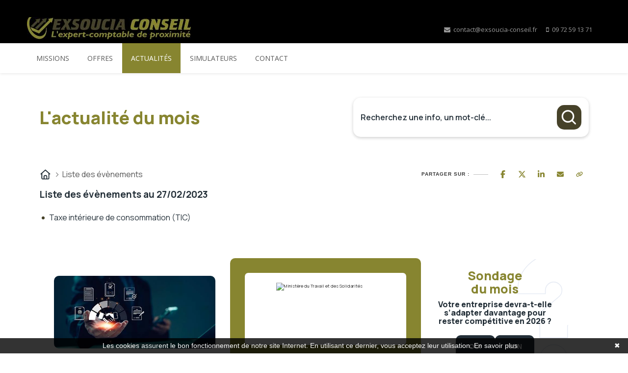

--- FILE ---
content_type: text/html; charset=UTF-8
request_url: https://www.exsoucia-conseil.fr/actualite-du-mois/fiscal/liste/27-02-2023
body_size: 15512
content:
<!DOCTYPE html>
<html lang="fr">
<head>
    <meta charset="utf-8">
    <meta name="viewport" content="width=device-width, initial-scale=1, shrink-to-fit=no">
    <meta name="description" content="Le Cabinet Exsoucia Conseil propose des liens pour faciliter les démarches et les recherches de ses clients au niveau social, assurance maladie, les droits, les aides">
    <title>L&#039;actualité du mois | Cabinet Exsoucia Conseil</title>
    <meta name="author" content="    Exsoucia conseil
">

        <!-- Favicon -->
    <link
            rel="shortcut icon" href="https://www.exsoucia-conseil.fr/assets/images/favicon.ico">

    <!-- this styles only adds some repairs on idevices  -->
    <meta
            name="viewport" content="width=device-width, initial-scale=1.0">


    <!-- Google fonts - witch you want to use - (rest you can just remove) -->
    <link href='https://fonts.googleapis.com/css?family=Open+Sans:300,300italic,400,400italic,600,600italic,700,700italic,800,800italic'
          rel='stylesheet' type='text/css'>
    <link href='https://fonts.googleapis.com/css?family=Raleway:100,200,300,400,500,600,700,800,900' rel='stylesheet'
          type='text/css'>
    <link href='https://fonts.googleapis.com/css?family=Roboto:400,100,100italic,300,300italic,400italic,500,500italic,700,700italic'
          rel='stylesheet' type='text/css'>

    <!--[if lt IE 9]>
    <script src="http://html5shim.googlecode.com/svn/trunk/html5.js"></script>
    <![endif]-->

    <!-- ######### CSS STYLES ######### -->

    <link rel="stylesheet" href="https://www.exsoucia-conseil.fr/assets/css/reset.css" type="text/css"/>
    <link rel="stylesheet" href="https://www.exsoucia-conseil.fr/assets/css/style.css" type="text/css"/>

    <link
            rel="stylesheet" href="https://www.exsoucia-conseil.fr/assets/css/font-awesome/css/font-awesome.min.css">

    <!-- responsive devices styles -->
    <link
            rel="stylesheet" media="screen" href="https://www.exsoucia-conseil.fr/assets/css/responsive-leyouts.css"
            type="text/css"/>

    <!-- animations -->
    <link
            href="https://www.exsoucia-conseil.fr/assets/js/animations/css/animations.min.css" rel="stylesheet"
            type="text/css" media="all"/>


    <!-- mega menu -->
    <link href="https://www.exsoucia-conseil.fr/assets/js/mainmenu/stickytwo.css" rel="stylesheet">
    <link href="https://www.exsoucia-conseil.fr/assets/js/mainmenu/bootstrap.min.css" rel="stylesheet">
    <link href="https://www.exsoucia-conseil.fr/assets/js/mainmenu/demo.css" rel="stylesheet">
    <link
            href="https://www.exsoucia-conseil.fr/assets/js/mainmenu/menu.css" rel="stylesheet">

    <!-- Master Slider -->
    <link rel="stylesheet" href="https://www.exsoucia-conseil.fr/assets/css/reset.css"/>
    <link rel="stylesheet" href="https://www.exsoucia-conseil.fr/assets/js/masterslider/style/masterslider.css"/>
    <link rel="stylesheet" href="https://www.exsoucia-conseil.fr/assets/js/masterslider/skins/default/style.css"/>
    <link rel="stylesheet" href="https://www.exsoucia-conseil.fr/assets/js/masterslider/style.css"/>

    <link
            href="https://www.exsoucia-conseil.fr/assets/js/masterslider/style/ms-staff-style.css" rel='stylesheet'
            type='text/css'>

    <!-- cubeportfolio -->
    <link
            rel="stylesheet" type="text/css"
            href="https://www.exsoucia-conseil.fr/assets/js/cubeportfolio/cubeportfolio.min.css">

    <!-- tabs -->
    <link rel="stylesheet" type="text/css"
          href="https://www.exsoucia-conseil.fr/assets/js/tabs/assets/css/responsive-tabs.css">
    <link rel="stylesheet" type="text/css"
          href="https://www.exsoucia-conseil.fr/assets/js/tabs/assets/css/responsive-tabs2.css">
    <link
            rel="stylesheet" type="text/css"
            href="https://www.exsoucia-conseil.fr/assets/js/tabs/assets/css/responsive-tabs3.css">

    <!-- carousel -->
    <link rel="stylesheet" href="https://www.exsoucia-conseil.fr/assets/js/carousel/flexslider.css" type="text/css"
          media="screen"/>
    <link
            rel="stylesheet" href="https://www.exsoucia-conseil.fr/assets/js/carousel/skin.css" type="text/css"/>

    <!-- accordion -->
    <link
            rel="stylesheet" href="https://www.exsoucia-conseil.fr/assets/js/accordion/accordion.css" type="text/css"
            media="all">

    <!-- Lightbox -->
    <link rel="stylesheet" type="text/css" href="https://www.exsoucia-conseil.fr/assets/js/lightbox/jquery.fancybox.css"
          media="screen"/>

    <link href='https://fonts.googleapis.com/css?family=Cuprum:700' rel='stylesheet' type='text/css'>
    <link href="https://fonts.googleapis.com/css?family=Roboto:100,200,300,400,500,600,700,800,900" rel="stylesheet"
          type="text/css">

    <style>
        .list_1.tt-wrapper {
        }

        .list_1.tt-wrapper a {
            margin: 0;
            padding: 0;
            width: 100%;
            height: auto;
            text-align: left;
            background: none;
        }

        .list_1.tt-wrapper h6 {
            margin: 0;
            width: 100%;
        }

        .list_1.tt-wrapper a span {
            bottom: 10px;
        }

        .list_1.tt-wrapper li a:hover span {
            bottom: 35px;
        }

        .list_1.tt-wrapper li {
            margin-left: 0;
            width: 100%;
        }


        @media (max-width: 479px) {
            .features_sec23 {
                background: url("./images/fullbg.jpg") right top;
            }

            .features_sec23 .cont {
                width: 100%;
            }

            .features_sec23 .cont h1 {
                font-size: 22px;
            }

            .features_sec23 .cont h1 strong {
                padding-bottom: 40px;
            }
        }

        @media (max-width: 767px) {

            .fusection2 ul.list_1 {
                width: 100%;
            }

            .fusection2 ul.list_1 li {
                margin-bottom: 20px !important;
            }

            .fusection2 ul.list_1.mt-0 {
                margin-top: 0 !important;
            }

            .firstWrapperList {
                margin-bottom: 0 !important;
            }
        }
    </style>

    <style>
        .bg-color-primary {
            background-color: #f9fafb;
        }
        h1 {
            color: #054c6a;
        }
        .lead {
            color: #df9481;
        }
    </style>
    <link rel="stylesheet" href="/build/5587.31d6cfe0.css">
    
            <script type="text/javascript">
            function onGoogleReCaptchaApiLoad() {
                var widgets = document.querySelectorAll('[data-toggle="recaptcha"]');
                for (var i = 0; i < widgets.length; i++) {
                    renderReCaptcha(widgets[i]);
                }
            }
            /**
                * Get the submit buttons from the given form
                */
            function getSubmitButtons(form) {
                var buttons = form.querySelectorAll('button, input');
                var submitButtons = [];
                for (var i= 0; i < buttons.length; i++) {
                    var button = buttons[i];
                    if (button.getAttribute('type') == 'submit') {
                        submitButtons.push(button);
                    }
                }
                return submitButtons;
            }
            /**
                * Prevent the submit buttons from submitting a form
                * and invoke the challenge for the given widget id
                */
            function bindChallengeToSubmitButtons(form, reCaptchaId) {
                getSubmitButtons(form).forEach(function (button) {
                    button.addEventListener('click', function (e) {
                        e.preventDefault();
                        if (!form.checkValidity()) {
                            if (form.reportValidity) {
                                form.reportValidity();
                            } else {
                                alert(msg.ieErrorForm);
                            }
                        } else {
                            grecaptcha.execute(reCaptchaId);
                        }
                    });
                });
            }
            /**
                * Render a reCAPTCHA from the type
                */
            function renderReCaptcha(widget) {
                var form = widget.closest('form');
                var widgetType = widget.getAttribute('data-type');
                var widgetParameters = {
                    'sitekey': '6LeMUokfAAAAAPixPhVcBk9JxKz8HBdeFzcZ5P1L'
                };
                if (widgetType == 'invisible') {
                    widgetParameters['callback'] = function () {
                        form.submit()
                    };
                    widgetParameters['size'] = "invisible";
                }
                var widgetId = grecaptcha.render(widget, widgetParameters);
                if (widgetType == 'invisible') {
                    bindChallengeToSubmitButtons(form, widgetId)
                }
            }
            /**
                * The callback function executed
                * once all the Google dependencies have loaded
                */
            function onGoogleReCaptchaLoad() {
                var widgets = document.querySelectorAll('[data-toggle="recaptcha"]');
                for (var i = 0; i < widgets.length; i++) {
                    renderReCaptcha(widgets[i]);
                }
            }
        </script>
        <script type="text/javascript" src="https://www.google.com/recaptcha/api.js?onload=onGoogleReCaptchaApiLoad&render=explicit&hl=fr" async defer></script>
    

            <!-- Google Tag Manager -->
        <script>(function(w,d,s,l,i){w[l]=w[l]||[];w[l].push({'gtm.start':
        new Date().getTime(),event:'gtm.js'});var f=d.getElementsByTagName(s)[0],
        j=d.createElement(s),dl=l!='dataLayer'?'&l='+l:'';j.async=true;j.src=
        'https://www.googletagmanager.com/gtm.js?id='+i+dl;f.parentNode.insertBefore(j,f);
        })(window,document,'script','dataLayer','GTM-TZ9BXTQ');</script>
        <!-- End Google Tag Manager -->
    

</head>

<body>
            <!-- Google Tag Manager (noscript) -->
        <noscript><iframe src="https://www.googletagmanager.com/ns.html?id=GTM-TZ9BXTQ"
        height="0" width="0" style="display:none;visibility:hidden"></iframe></noscript>
        <!-- End Google Tag Manager (noscript) -->
            <div class="site_wrapper">
        <header id="header">

            <div id="trueHeader">

                <div class="wrapper">


                    <div class="logoarea">
                        <div class="container">


                            <div class="actuALaUne">
                                <marquee id="marqueeActu" behavior="scroll" direction="left" scrollamount="2"
                                         scrolldelay="1" onmouseover='this.stop()' onmouseout='this.start()'>

                                    
     
                                </marquee>
                            </div>
                            <!-- Logo -->
                            <div class="logo">
                                <a href="/" id="logo"></a>
                            </div>

                            <div class="right_links">

                                <ul>
                                    <li class="link">
                                        <a href="mailto:contact@exsoucia-conseil.fr">
                                            <i class="fa fa-envelope"></i>
                                            contact@exsoucia-conseil.fr</a>
                                    </li>
                                    <li class="link">
                                        <a href="tel:0972591371">
                                            <i class="fa fa-mobile"></i>
                                            <a href="tel:0972591371">09 72 59 13 71</a>
                                        </a>
                                    </li>

                                </ul>

                            </div>
                            <!-- end right links -->


                        </div>
                    </div>

                    <!-- Menu -->
                    <div class="menu_main">

                        <div class="container">

                            <div class="navbar yamm navbar-default">

                                <div class="container">
                                    <div class="navbar-header">
                                        <div class="navbar-toggle navbar-collapse pull-right" data-toggle="collapse"
                                             data-target="#navbar-collapse-1" id="menubtn">
                                            <span>Menu</span>
                                            <button type="button">
                                                <i class="fa fa-bars"></i>
                                            </button>
                                        </div>
                                    </div>

                                    <div id="navbar-collapse-1" class="navbar-collapse collapse">

                                        <ul class="nav navbar-nav">
                                            <li id="missions" class="dropdown">
                                                <a href="/missions">Missions</a>
                                            </li>

                                            <li id="offres" class="dropdown yamm-fw">
                                                <a href="/offres">Offres</a>
                                            </li>
                                            <!--
																																																																																																																	<li id="usefull-link" class="dropdown"> <a href="/partenaires">Liens utiles</a></li>
																																																																																																																	-->
                                            <li id="Actualites" class="dropdown yamm-fw">
                                                <a data-toggle="dropdown" class="dropdown-link-with-navigation" href="/actualite-du-mois">Actualités</a>
                                                <ul class="dropdown-menu" role="menu">
                                                                                                            <li>
                                                            <a href="/actualite-du-mois?scrollto=actus_cal">Actualité à la une</a>
                                                        </li>
                                                                                                            <li>
                                                            <a href="/actualite-du-mois?scrollto=actus_cal">Calendrier fiscal</a>
                                                        </li>
                                                                                                            <li>
                                                            <a href="/actualite-du-mois?p=infographie-rse.php">Infographie RSE du mois</a>
                                                        </li>
                                                                                                            <li>
                                                            <a href="/actualite-du-mois?p=transformation-digitale.php">Transformation digitale</a>
                                                        </li>
                                                                                                            <li>
                                                            <a href="/actualite-du-mois?scrollto=quizrh">Quizz RH&amp;VOUS ?</a>
                                                        </li>
                                                                                                            <li>
                                                            <a href="/actualite-du-mois?p=bien-etre.php">Bien-être en entreprise</a>
                                                        </li>
                                                                                                            <li>
                                                            <a href="/actualite-du-mois?p=podcast-latest.php">Place à l&#039;Expert</a>
                                                        </li>
                                                                                                            <li>
                                                            <a href="/actualite-du-mois?scrollto=sondage">Sondage du mois</a>
                                                        </li>
                                                                                                    </ul>
                                            </li>

                                            <li id="simulateurs" class="dropdown yamm-fw">
                                                <a data-toggle="dropdown" class="dropdown-link-with-navigation" href="/simulateur">Simulateurs</a>
                                                <ul class="dropdown-menu" role="menu">
                                                                                                            <li>
                                                            <a href="/simulateur?p=choix-statut-juridique">Création d&#039;entreprise</a>
                                                        </li>
                                                                                                            <li>
                                                            <a href="/simulateur?p=recherche-code-ape">Recherche de code APE</a>
                                                        </li>
                                                                                                            <li>
                                                            <a href="/simulateur?p=simulateur-chomage-partiel">Chômage partiel</a>
                                                        </li>
                                                                                                            <li>
                                                            <a href="/simulateur?p=simulateur-calcul-rtt">RTT</a>
                                                        </li>
                                                                                                            <li>
                                                            <a href="/simulateur?p=simulateur-bareme-kilometrique">Frais kilométriques</a>
                                                        </li>
                                                                                                            <li>
                                                            <a href="/simulateur?scrollto=revenu_dirigeant">Revenu du dirigeant</a>
                                                        </li>
                                                                                                            <li>
                                                            <a href="/simulateur?scrollto=tns">TNS</a>
                                                        </li>
                                                                                                            <li>
                                                            <a href="/simulateur?p=impot-societe">Impôts sur les sociétés</a>
                                                        </li>
                                                                                                            <li>
                                                            <a href="/simulateur?p=dividendes">Dividendes</a>
                                                        </li>
                                                                                                    </ul>
                                            </li>
                                            <li id="contact" class="dropdown">
                                                <a href="/contact">Contact
                                                </a>
                                            </li>

                                        </ul>


                                    </div>
                                </div>
                            </div>

                        </div>
                    </div>
                    <!-- end menu -->

                </div>

            </div>

        </header>
    </div>


        <style>
	:host,
	:root {
		--agex-primary: #878530;

		--agex-secondary: #464229;

	}
</style>
<div id="widget_actu" token="27e2b7e6eb60b8c84178802a8dc6ca00bc093914">

	<div class="container">
		<div class="header-area">
			<h2 class="title color-primary">L'actualité du mois</h2>

						<form method="GET" id="formSearch" action="recherche.php">
				<div class="input-group">
					<input type="text" class="form-control" name="q" placeholder="Recherchez une info, un mot-clé..."
						   value="" aria-label="Recherchez une info, un mot-clé...">
					<button class="submit-btn" aria-label="Rechercher">
						<svg width="11" height="11" viewBox="0 0 11 11" fill="none" xmlns="http://www.w3.org/2000/svg">
							<g clip-path="url(#clip0_442_4189)">
								<path
									d="M9.54004 9.70337L7.34177 7.5051M1.04004 4.86716C1.04004 2.84371 2.68038 1.20337 4.70383 1.20337C6.7273 1.20337 8.36763 2.84371 8.36763 4.86716C8.36763 6.89063 6.7273 8.53096 4.70383 8.53096C2.68038 8.53096 1.04004 6.89063 1.04004 4.86716Z"
									stroke="#6D758F" stroke-linecap="round" stroke-linejoin="round"/>
							</g>
							<defs>
								<clipPath id="clip0_442_4189">
									<rect width="10" height="10" fill="white" transform="translate(0.290039 0.453369)"/>
								</clipPath>
							</defs>
						</svg>
					</button>
				</div>
			</form>
		</div>
	</div>
		<div class="container">
		<div class="d-flex justify-content-between align-items-center">
			<div class="breadcrumb">
				<ul>
					<li>
						<a href="https://www.exsoucia-conseil.fr/actualite-du-mois">
							<svg xmlns="http://www.w3.org/2000/svg" viewBox="0 0 640 640"><!--!Font Awesome Free v7.0.0 by @fontawesome - https://fontawesome.com License - https://fontawesome.com/license/free Copyright 2025 Fonticons, Inc.--><path d="M304 70.1C313.1 61.9 326.9 61.9 336 70.1L568 278.1C577.9 286.9 578.7 302.1 569.8 312C560.9 321.9 545.8 322.7 535.9 313.8L527.9 306.6L527.9 511.9C527.9 547.2 499.2 575.9 463.9 575.9L175.9 575.9C140.6 575.9 111.9 547.2 111.9 511.9L111.9 306.6L103.9 313.8C94 322.6 78.9 321.8 70 312C61.1 302.2 62 287 71.8 278.1L304 70.1zM320 120.2L160 263.7L160 512C160 520.8 167.2 528 176 528L224 528L224 424C224 384.2 256.2 352 296 352L344 352C383.8 352 416 384.2 416 424L416 528L464 528C472.8 528 480 520.8 480 512L480 263.7L320 120.3zM272 528L368 528L368 424C368 410.7 357.3 400 344 400L296 400C282.7 400 272 410.7 272 424L272 528z"/></svg>
						</a>
					</li>
					<li>
						Liste des évènements
					</li>
				</ul>
			</div>
			<div class="socialSharing">

				<div class="tip">Partager sur :</div>
				<div class="share-window">
					<div class="share-bar">

						<a class="trigger sharerReplaceLink" href="https://www.facebook.com/sharer/sharer.php?u=[[replaceByUrl]]" target="_blank" data-social-sharing-network="facebook" data-social-sharing-url=""><svg xmlns="http://www.w3.org/2000/svg" height="16" width="10" viewBox="0 0 320 512"><!--!Font Awesome Free 6.5.1 by @fontawesome - https://fontawesome.com License - https://fontawesome.com/license/free Copyright 2023 Fonticons, Inc.--><path d="M80 299.3V512H196V299.3h86.5l18-97.8H196V166.9c0-51.7 20.3-71.5 72.7-71.5c16.3 0 29.4 .4 37 1.2V7.9C291.4 4 256.4 0 236.2 0C129.3 0 80 50.5 80 159.4v42.1H14v97.8H80z"/></svg></a>
						<a class="trigger sharerReplaceLink" href="https://twitter.com/intent/tweet?url=[[replaceByUrl]]" target="_blank" data-social-sharing-network="twitter" data-social-sharing-url=""><svg xmlns="http://www.w3.org/2000/svg" height="16" width="16" viewBox="0 0 512 512"><!--!Font Awesome Free 6.5.1 by @fontawesome - https://fontawesome.com License - https://fontawesome.com/license/free Copyright 2023 Fonticons, Inc.--><path d="M389.2 48h70.6L305.6 224.2 487 464H345L233.7 318.6 106.5 464H35.8L200.7 275.5 26.8 48H172.4L272.9 180.9 389.2 48zM364.4 421.8h39.1L151.1 88h-42L364.4 421.8z"/></svg></a>
						<a class="trigger sharerReplaceLink" href="http://www.linkedin.com/shareArticle?mini=true&url=[[replaceByUrl]]" target="_blank" data-social-sharing-network="linkedin" data-social-sharing-url=""><svg xmlns="http://www.w3.org/2000/svg" height="16" width="14" viewBox="0 0 448 512"><!--!Font Awesome Free 6.5.1 by @fontawesome - https://fontawesome.com License - https://fontawesome.com/license/free Copyright 2023 Fonticons, Inc.--><path d="M100.3 448H7.4V148.9h92.9zM53.8 108.1C24.1 108.1 0 83.5 0 53.8a53.8 53.8 0 0 1 107.6 0c0 29.7-24.1 54.3-53.8 54.3zM447.9 448h-92.7V302.4c0-34.7-.7-79.2-48.3-79.2-48.3 0-55.7 37.7-55.7 76.7V448h-92.8V148.9h89.1v40.8h1.3c12.4-23.5 42.7-48.3 87.9-48.3 94 0 111.3 61.9 111.3 142.3V448z"/></svg></a>
						<a class="trigger sharerReplaceLink" href="mailto:?subject=Partage%20d%27une%20actualit%C3%A9&body=Voici%20le%20lien%20de%20l%27article%20:%20[[replaceByUrl]]" target="_blank">
							<svg height="16" width="14" xmlns="http://www.w3.org/2000/svg" viewBox="0 0 512 512"><!--!Font Awesome Free 6.5.2 by @fontawesome - https://fontawesome.com License - https://fontawesome.com/license/free Copyright 2024 Fonticons, Inc.--><path d="M48 64C21.5 64 0 85.5 0 112c0 15.1 7.1 29.3 19.2 38.4L236.8 313.6c11.4 8.5 27 8.5 38.4 0L492.8 150.4c12.1-9.1 19.2-23.3 19.2-38.4c0-26.5-21.5-48-48-48H48zM0 176V384c0 35.3 28.7 64 64 64H448c35.3 0 64-28.7 64-64V176L294.4 339.2c-22.8 17.1-54 17.1-76.8 0L0 176z"/></svg>
						</a>
						<a class="trigger" id="copyToClipboard">
							<svg height="16" width="14" xmlns="http://www.w3.org/2000/svg" viewBox="0 0 640 512"><!--!Font Awesome Free 6.5.2 by @fontawesome - https://fontawesome.com License - https://fontawesome.com/license/free Copyright 2024 Fonticons, Inc.--><path d="M579.8 267.7c56.5-56.5 56.5-148 0-204.5c-50-50-128.8-56.5-186.3-15.4l-1.6 1.1c-14.4 10.3-17.7 30.3-7.4 44.6s30.3 17.7 44.6 7.4l1.6-1.1c32.1-22.9 76-19.3 103.8 8.6c31.5 31.5 31.5 82.5 0 114L422.3 334.8c-31.5 31.5-82.5 31.5-114 0c-27.9-27.9-31.5-71.8-8.6-103.8l1.1-1.6c10.3-14.4 6.9-34.4-7.4-44.6s-34.4-6.9-44.6 7.4l-1.1 1.6C206.5 251.2 213 330 263 380c56.5 56.5 148 56.5 204.5 0L579.8 267.7zM60.2 244.3c-56.5 56.5-56.5 148 0 204.5c50 50 128.8 56.5 186.3 15.4l1.6-1.1c14.4-10.3 17.7-30.3 7.4-44.6s-30.3-17.7-44.6-7.4l-1.6 1.1c-32.1 22.9-76 19.3-103.8-8.6C74 372 74 321 105.5 289.5L217.7 177.2c31.5-31.5 82.5-31.5 114 0c27.9 27.9 31.5 71.8 8.6 103.9l-1.1 1.6c-10.3 14.4-6.9 34.4 7.4 44.6s34.4 6.9 44.6-7.4l1.1-1.6C433.5 260.8 427 182 377 132c-56.5-56.5-148-56.5-204.5 0L60.2 244.3z"/></svg>
						</a>
					</div>
				</div>

			</div>
		</div>
	</div>
				<div class="container">



						<h2 class="titrePageInterne ">Liste des évènements au 27/02/2023</h2>

	<div class="list-events">
					<a href="https://www.exsoucia-conseil.fr/actualite-du-mois?p=calendrier-fiscal.php?id=408" class="list-group-item agex-text-secondary">Taxe intérieure de consommation (TIC)</a>
			</div>

														</div>



				
				

						
<div class="container footer">
	<div class="first-row">


		<div class="actu-col">
			    
<div class="swiper swiperActuHp">
  <!-- Additional required wrapper -->
  <div class="swiper-wrapper">
    <!-- Slides -->
            <div class="swiper-slide card-link">
      <div class="h-100 w-100 g-0">

                  <picture>
            <source srcset="https://actucontent.lagence.expert/693fdf9bcb38c_actu-a-la-une-janv26-600x270-facture-electronique.webp" type="image/webp">
            <source srcset="https://actucontent.lagence.expert/693fdf9bcb1a8_actu-a-la-une-janv26-600x270-facture-electronique.jpg" type="image/jpeg">
            <img src="https://actucontent.lagence.expert/693fdf9bcb1a8_actu-a-la-une-janv26-600x270-facture-electronique.jpg" loading="lazy" class="img-fluid w-100" alt="illustration actu">
          </picture>
                <div class="p-4 text-center">
          <h2 class="agex-text-secondary text-decoration-none text-uppercase fs-5">Actualité à la une</h2>

          <h3 class="fw-bold fs-5 lh-sm text-decoration-none">
            Facturation électronique : entrée en vigueur progressive en 2026
          </h3>
        </div>

        <a href="https://www.exsoucia-conseil.fr/actualite-du-mois?p=actualite.php&amp;id=367" class="stretched-link" aria-label="Read more about Facturation électronique : entrée en vigueur progressive en 2026"></a>
      </div>

    </div>
      <div class="swiper-slide card-link">
      <div class="h-100 w-100 g-0">

                  <picture>
            <source srcset="https://actucontent.lagence.expert/693fe055e1d53_actu-a-la-une-janv26-600x270-reconversion.webp" type="image/webp">
            <source srcset="https://actucontent.lagence.expert/693fe055e1854_actu-a-la-une-janv26-600x270-reconversion.jpg" type="image/jpeg">
            <img src="https://actucontent.lagence.expert/693fe055e1854_actu-a-la-une-janv26-600x270-reconversion.jpg" loading="lazy" class="img-fluid w-100" alt="illustration actu">
          </picture>
                <div class="p-4 text-center">
          <h2 class="agex-text-secondary text-decoration-none text-uppercase fs-5">Actualité à la une</h2>

          <h3 class="fw-bold fs-5 lh-sm text-decoration-none">
            Période de reconversion professionnelle : le nouveau dispositif de mobilité
          </h3>
        </div>

        <a href="https://www.exsoucia-conseil.fr/actualite-du-mois?p=actualite.php&amp;id=368" class="stretched-link" aria-label="Read more about Période de reconversion professionnelle : le nouveau dispositif de mobilité"></a>
      </div>

    </div>
      <div class="swiper-slide card-link">
      <div class="h-100 w-100 g-0">

                  <picture>
            <source srcset="https://actucontent.lagence.expert/693fe099d6a78_actu-a-la-une-janv26-600x270-entretien-pro.webp" type="image/webp">
            <source srcset="https://actucontent.lagence.expert/693fe099d5a80_actu-a-la-une-janv26-600x270-entretien-pro.jpg" type="image/jpeg">
            <img src="https://actucontent.lagence.expert/693fe099d5a80_actu-a-la-une-janv26-600x270-entretien-pro.jpg" loading="lazy" class="img-fluid w-100" alt="illustration actu">
          </picture>
                <div class="p-4 text-center">
          <h2 class="agex-text-secondary text-decoration-none text-uppercase fs-5">Actualité à la une</h2>

          <h3 class="fw-bold fs-5 lh-sm text-decoration-none">
            Réforme de l’entretien professionnel : place à l’entretien de parcours professionnel
          </h3>
        </div>

        <a href="https://www.exsoucia-conseil.fr/actualite-du-mois?p=actualite.php&amp;id=369" class="stretched-link" aria-label="Read more about Réforme de l’entretien professionnel : place à l’entretien de parcours professionnel"></a>
      </div>

    </div>
      <div class="swiper-slide card-link">
      <div class="h-100 w-100 g-0">

                  <picture>
            <source srcset="https://actucontent.lagence.expert/693fe0f312b05_actu-a-la-une-janv26-600x270-passeport-prevention.webp" type="image/webp">
            <source srcset="https://actucontent.lagence.expert/693fe0f31273c_actu-a-la-une-janv26-600x270-passeport-prevention.jpg" type="image/jpeg">
            <img src="https://actucontent.lagence.expert/693fe0f31273c_actu-a-la-une-janv26-600x270-passeport-prevention.jpg" loading="lazy" class="img-fluid w-100" alt="illustration actu">
          </picture>
                <div class="p-4 text-center">
          <h2 class="agex-text-secondary text-decoration-none text-uppercase fs-5">Actualité à la une</h2>

          <h3 class="fw-bold fs-5 lh-sm text-decoration-none">
            Passeport de Prévention : ce qui change vraiment en 2026
          </h3>
        </div>

        <a href="https://www.exsoucia-conseil.fr/actualite-du-mois?p=actualite.php&amp;id=370" class="stretched-link" aria-label="Read more about Passeport de Prévention : ce qui change vraiment en 2026"></a>
      </div>

    </div>
      <div class="swiper-slide card-link">
      <div class="h-100 w-100 g-0">

                  <picture>
            <source srcset="https://actucontent.lagence.expert/693fe13dea13e_actu-a-la-une-janv26-600x270-strategie-annuelle.webp" type="image/webp">
            <source srcset="https://actucontent.lagence.expert/693fe13de9eab_actu-a-la-une-janv26-600x270-strategie-annuelle.jpg" type="image/jpeg">
            <img src="https://actucontent.lagence.expert/693fe13de9eab_actu-a-la-une-janv26-600x270-strategie-annuelle.jpg" loading="lazy" class="img-fluid w-100" alt="illustration actu">
          </picture>
                <div class="p-4 text-center">
          <h2 class="agex-text-secondary text-decoration-none text-uppercase fs-5">Actualité à la une</h2>

          <h3 class="fw-bold fs-5 lh-sm text-decoration-none">
            Entrepreneur : comment construire une stratégie annuelle efficace ?
          </h3>
        </div>

        <a href="https://www.exsoucia-conseil.fr/actualite-du-mois?p=actualite.php&amp;id=371" class="stretched-link" aria-label="Read more about Entrepreneur : comment construire une stratégie annuelle efficace ?"></a>
      </div>

    </div>
      <div class="swiper-slide card-link">
      <div class="h-100 w-100 g-0">

                  <picture>
            <source srcset="https://actucontent.lagence.expert/693fe187e8a50_actu-a-la-une-janv26-600x270-mindset-leader.webp" type="image/webp">
            <source srcset="https://actucontent.lagence.expert/693fe187e87c8_actu-a-la-une-janv26-600x270-mindset-leader.jpg" type="image/jpeg">
            <img src="https://actucontent.lagence.expert/693fe187e87c8_actu-a-la-une-janv26-600x270-mindset-leader.jpg" loading="lazy" class="img-fluid w-100" alt="illustration actu">
          </picture>
                <div class="p-4 text-center">
          <h2 class="agex-text-secondary text-decoration-none text-uppercase fs-5">Actualité à la une</h2>

          <h3 class="fw-bold fs-5 lh-sm text-decoration-none">
            Développer un mindset de leader : les 5 réflexes qui font vraiment grandir une entreprise
          </h3>
        </div>

        <a href="https://www.exsoucia-conseil.fr/actualite-du-mois?p=actualite.php&amp;id=372" class="stretched-link" aria-label="Read more about Développer un mindset de leader : les 5 réflexes qui font vraiment grandir une entreprise"></a>
      </div>

    </div>
  
  </div>
  <!-- If we need pagination -->
  <div class="swiper-pagination"></div>

</div>


		</div>

					<div class="help-col">
				<div id="scrollto_aide" class="item help-card card-link">
					<div class="container-img">
						<img src="https://aides-entreprises.fr/logos/thumbs/12888.png" alt="Ministère du Travail et des Solidarités">
					</div>
					<div class="container-content">
					<span class="card__sub-title">
						Le saviez-vous ?
					</span>
						<span class="card__title">
						Aide aux Créateurs et Repreneurs d&#039;Entreprise (ACRE) - Exonération de début d&#039;activité
					</span>
											<a href="https://www.exsoucia-conseil.fr/actualite-du-mois?p=aide.php&id=3" class="btn secondary">
							Découvrez cette aide
							<svg xmlns="http://www.w3.org/2000/svg" viewBox="0 0 512 512"><!--!Font Awesome Free v7.0.0 by @fontawesome - https://fontawesome.com License - https://fontawesome.com/license/free Copyright 2025 Fonticons, Inc.--><path d="M502.6 278.6c12.5-12.5 12.5-32.8 0-45.3l-160-160c-12.5-12.5-32.8-12.5-45.3 0s-12.5 32.8 0 45.3L402.7 224 32 224c-17.7 0-32 14.3-32 32s14.3 32 32 32l370.7 0-105.4 105.4c-12.5 12.5-12.5 32.8 0 45.3s32.8 12.5 45.3 0l160-160z"/></svg>
						</a>
										</div>
				</div>
			</div>
		
		<div class="sondage-month-number-col">
			<div class="item survey-card">
				<div class="container-icon">
					<svg version="1.2" xmlns="http://www.w3.org/2000/svg" viewBox="0 0 476 776" width="476" height="776">
						<title>Forme 1142</title>
						<style>
							.s0-survey { opacity: .1;fill: none;stroke: #00388f;stroke-miterlimit:100;stroke-width: 5 }
						</style>
						<path id="Forme 1142" class="s0-survey" d="m238 592c49.7 0 90 40.3 90 90 0 49.7-40.3 90-90 90-49.7 0-90-40.3-90-90 0-49.7 40.3-90 90-90zm0-588c-129 0-234 105-234 234v22.5h180v-22.5c0-29.8 24.2-54 54-54 29.8 0 54 24.2 54 54 0 15.9-7 30.9-19.1 41.2l-124.9 106.2v161.6h180v-78.4l61.5-52.2c52.4-44.6 82.5-109.6 82.5-178.4 0-129-105-234-234-234z"></path>
					</svg>
				</div>
				<div class="container-content">
					<h2 class="title color-primary">
						Sondage <br> du mois
					</h2>

					<h3 class="">Votre entreprise devra-t-elle s’adapter davantage pour rester compétitive en 2026 ?</h3>
											<div class="container-vote" data-no-vote>
							<button class="btn black" data-vote-id="62" data-vote-value="1" data-vote-url="https://widget-actu.lagence.expert/voter">Oui</button>
							<button class="btn black" data-vote-id="62" data-vote-value="2" data-vote-url="https://widget-actu.lagence.expert/voter">Non</button>
						</div>
					
										
					<div class="result-container hidden" data-has-voted data-nbVote="0" data-ip="3.147.73.31">
						<div class="result">
							<strong class="label">
								Oui
							</strong>
							<div class="container-progress">
								<div data-vote-progress data-vote-value="1" class="progress-bar sondage-progress-bar agex-bg-primary" style="width: 79%" role="progressbar" aria-valuenow="79" aria-valuemin="0" aria-valuemax="100"></div>
							</div>
							<strong class="label" data-vote-label data-vote-value="1">79 %</strong>
						</div>
						<div class="result">
							<strong class="label">
								Non
							</strong>
							<div class="container-progress">
								<div data-vote-progress data-vote-value="2" class="progress-bar sondage-progress-bar agex-bg-secondary" style="width: 21%" role="progressbar" aria-valuenow="21" aria-valuemin="0" aria-valuemax="100"></div>
							</div>
							<strong class="label" data-vote-label data-vote-value="2">21 %</strong>
						</div>
					</div>
				</div>
			</div>
			<div class="item month-number-card">
				<div class="card__sub-title">
					Le chiffre du mois
				</div>
				<div class="card__monthNumber">
					<span class="monthNumber__value" data- id="counter" data-counter="76 %"></span>
					<span id="counterLibelle" class="monthNumber__label"></span>
				</div>
				<div class="card__title">
					des salariés sont favorables à la mise en place de “résolutions collectives” dans leur entreprise.
				</div>
			</div>
		</div>


	</div>

	<div class="second-row">
		<div class="podcast-col">
			<div class="item podcast-card">
			<span class="absolute-bg">
		<img loading="lazy" src="https://actucontent.lagence.expert/widgets/actus-juridique/images/bg-podcast.png" alt="Podcast background">
	</span>
	
	<div class="container-content">
					<div class="playing">
				<div class="i-amp-video-eq">
					<div class="-amp-video-eq-col">
						<div class="-amp-video-eq-1-1"></div>
						<div class="-amp-video-eq-1-2"></div>
					</div>
					<div class="-amp-video-eq-col">
						<div class="-amp-video-eq-2-1"></div>
						<div class="-amp-video-eq-2-2"></div>
					</div>
					<div class="-amp-video-eq-col">
						<div class="-amp-video-eq-3-1"></div>
						<div class="-amp-video-eq-3-2"></div>
					</div>
					<div class="-amp-video-eq-col">
						<div class="-amp-video-eq-4-1"></div>
						<div class="-amp-video-eq-4-2"></div>
					</div>
					<div class="-amp-video-eq-col">
						<div class="-amp-video-eq-5-1"></div>
						<div class="-amp-video-eq-5-2"></div>
					</div>
					<div class="-amp-video-eq-col">
						<div class="-amp-video-eq-6-1"></div>
						<div class="-amp-video-eq-6-2"></div>
					</div>
					<div class="-amp-video-eq-col">
						<div class="-amp-video-eq-7-1"></div>
						<div class="-amp-video-eq-7-2"></div>
					</div>
					<div class="-amp-video-eq-col">
						<div class="-amp-video-eq-8-1"></div>
						<div class="-amp-video-eq-8-2"></div>
					</div>
					<div class="-amp-video-eq-col">
						<div class="-amp-video-eq-9-1"></div>
						<div class="-amp-video-eq-9-2"></div>
					</div>
				</div>
			</div>
			<div class="card__sub-title">
				Place à l'Expert
			</div>
		

		<h2 class="card__title">
			Comment apprendre à dire NON sans culpabiliser ?
		</h2>
		<p class="card__author">
			par Catherine TESTA, Fondatrice de L’Optimisme
		</p>
		<div class="audio-player">

			<div class="progress-container">
				<span id="current-time">0m00s</span>
				<div id="timeline">
					<div id="playhead"></div>
				</div>
				<span id="duration">0m00s</span>
			</div>
			<div class="controls">
				<button class="skip-button" id="skip-backward">
					<svg width="31" height="34" viewBox="0 0 31 34" fill="none"
						 xmlns="http://www.w3.org/2000/svg" xmlns:xlink="http://www.w3.org/1999/xlink">
						<rect width="31" height="34" fill="url(#pattern0)"/>
						<defs>
							<pattern id="pattern0" patternContentUnits="objectBoundingBox" width="1"
									 height="1">
								<use xlink:href="#image0_9_3" transform="scale(0.0322581 0.0294118)"/>
							</pattern>
							<image id="image0_9_3" width="31" height="34"
								   xlink:href="[data-uri]"/>
						</defs>
					</svg>
				</button>
				<button class="play-pause-button btn-audio2" data-target="#podcast" id="play-pause">
					<svg class="play" width="11" height="15" viewBox="0 0 11 15" fill="none" xmlns="http://www.w3.org/2000/svg">
						<path d="M0 0.140137V14.1401L11 7.14014L0 0.140137Z" fill="#232F38"/>
					</svg>
					<svg class="pause" xmlns="http://www.w3.org/2000/svg" viewBox="0 0 640 640"><!--!Font Awesome Free v7.0.0 by @fontawesome - https://fontawesome.com License - https://fontawesome.com/license/free Copyright 2025 Fonticons, Inc.--><path d="M176 96C149.5 96 128 117.5 128 144L128 496C128 522.5 149.5 544 176 544L240 544C266.5 544 288 522.5 288 496L288 144C288 117.5 266.5 96 240 96L176 96zM400 96C373.5 96 352 117.5 352 144L352 496C352 522.5 373.5 544 400 544L464 544C490.5 544 512 522.5 512 496L512 144C512 117.5 490.5 96 464 96L400 96z"/></svg>
					<span id="loading-icon" class="loading-spinner"></span>
				</button>
				<audio id="podcast" data-idausha="9807492" src="" preload="auto"></audio>
				<button class="skip-button" id="skip-forward">
					<svg width="31" height="34" viewBox="0 0 31 34" fill="none" xmlns="http://www.w3.org/2000/svg"
						 xmlns:xlink="http://www.w3.org/1999/xlink">
						<g clip-path="url(#clip0_87_2)">
							<path d="M31 0H0V34H31V0Z" fill="url(#pattern0_87_2)"/>
						</g>
						<defs>
							<pattern id="pattern0_87_2" patternContentUnits="objectBoundingBox" width="1" height="1">
								<use xlink:href="#image0_87_2" transform="scale(0.0322581 0.0294118)"/>
							</pattern>
							<clipPath id="clip0_87_2">
								<rect width="31" height="34" fill="white"/>
							</clipPath>
							<image id="image0_87_2" width="31" height="34"
								   xlink:href="[data-uri]"/>
						</defs>
					</svg>
				</button>
			</div>
		</div>
		<a class="more-podcast btn" href="https://www.exsoucia-conseil.fr/actualite-du-mois?p=podcast.php">
			Plus de podcasts
			<svg xmlns="http://www.w3.org/2000/svg" viewBox="0 0 512 512"><!--!Font Awesome Free v7.0.0 by @fontawesome - https://fontawesome.com License - https://fontawesome.com/license/free Copyright 2025 Fonticons, Inc.--><path d="M502.6 278.6c12.5-12.5 12.5-32.8 0-45.3l-160-160c-12.5-12.5-32.8-12.5-45.3 0s-12.5 32.8 0 45.3L402.7 224 32 224c-17.7 0-32 14.3-32 32s14.3 32 32 32l370.7 0-105.4 105.4c-12.5 12.5-12.5 32.8 0 45.3s32.8 12.5 45.3 0l160-160z"></path></svg>
		</a>
	</div>

</div>

		</div>
		<div class="transfo-col">
			<div class="item transfo-card">
				<div class="top">
					<div class="container-img">
													<picture class="home-container-img-transfo-digitale">
								<source srcset="https://actucontent.lagence.expert/693fe3afbcc94_1-TD-janv26-450x450.webp" type="image/webp">
								<source srcset="https://actucontent.lagence.expert/693fe3afbcb9e_1-TD-janv26-450x450.jpg" type="image/jpeg">
								<img src="https://actucontent.lagence.expert/693fe3afbcb9e_1-TD-janv26-450x450.jpg" loading="lazy" class="mw-100 home-img-transfo-digitale" alt="Illustration transformation digitale">
							</picture>
											</div>
					<h2 class="card__title">
						La transformation <br> numérique
					</h2>
					<p class="card__description">
						Recruter mieux, plus vite et en équipe grâce au numérique.
					</p>
				</div>
				<div class="bottom">
					<a href="https://www.exsoucia-conseil.fr/actualite-du-mois?p=transformation-digitale.php&amp;id=63" class="btn">
						Lire le dossier
						<svg xmlns="http://www.w3.org/2000/svg" viewBox="0 0 512 512"><!--!Font Awesome Free v7.1.0 by @fontawesome - https://fontawesome.com License - https://fontawesome.com/license/free Copyright 2025 Fonticons, Inc.--><path d="M416 208c0 45.9-14.9 88.3-40 122.7L502.6 457.4c12.5 12.5 12.5 32.8 0 45.3s-32.8 12.5-45.3 0L330.7 376C296.3 401.1 253.9 416 208 416 93.1 416 0 322.9 0 208S93.1 0 208 0 416 93.1 416 208zM208 352a144 144 0 1 0 0-288 144 144 0 1 0 0 288z"/></svg>
					</a>
				</div>
			</div>
		</div>


		<div class="info-rse-col">
							<div class="item infographie-rse-card">
					<div class="container-content">
						<div class="left">
															<picture class="home-container-img-infographie-rse">
																			<source srcset="https://actucontent.lagence.expert/693843d0dd3e2_info-rse-janv26-vignette-284x306.webp" type="image/webp">
																		<source srcset="https://actucontent.lagence.expert/69383c89ef94d_info-rse-janv26-vignette-284x306.png" type="image/jpeg">
									<img src="https://actucontent.lagence.expert/69383c89ef94d_info-rse-janv26-vignette-284x306.png" class="mw-100 home-img-infographie-rse" alt="Illustration infographie RSE">
								</picture>
													</div>
						<div class="right">
							<div>
								<h2 class="card__title">L'infographie RSE du mois</h2>
								<p class="card__description">
									RSE et transitions professionnelles : quand la durabilité passe aussi par l’humain
								</p>
							</div>
							<a href="https://www.exsoucia-conseil.fr/actualite-du-mois?p=infographie-rse.php&id=35" target="_blank" class="btn secondary">
								Découvrez
								<svg xmlns="http://www.w3.org/2000/svg" viewBox="0 0 512 512"><!--!Font Awesome Free v7.0.0 by @fontawesome - https://fontawesome.com License - https://fontawesome.com/license/free Copyright 2025 Fonticons, Inc.--><path d="M502.6 278.6c12.5-12.5 12.5-32.8 0-45.3l-160-160c-12.5-12.5-32.8-12.5-45.3 0s-12.5 32.8 0 45.3L402.7 224 32 224c-17.7 0-32 14.3-32 32s14.3 32 32 32l370.7 0-105.4 105.4c-12.5 12.5-12.5 32.8 0 45.3s32.8 12.5 45.3 0l160-160z"/></svg>
							</a>
						</div>
					</div>
				</div>
					</div>
	</div>
	<div class="third-row">
		<a href="https://www.exsoucia-conseil.fr/actualite-du-mois" class="btn secondary rounded">
			Votre actualité du mois
			<svg xmlns="http://www.w3.org/2000/svg" viewBox="0 0 512 512"><!--!Font Awesome Free v7.0.0 by @fontawesome - https://fontawesome.com License - https://fontawesome.com/license/free Copyright 2025 Fonticons, Inc.--><path d="M502.6 278.6c12.5-12.5 12.5-32.8 0-45.3l-160-160c-12.5-12.5-32.8-12.5-45.3 0s-12.5 32.8 0 45.3L402.7 224 32 224c-17.7 0-32 14.3-32 32s14.3 32 32 32l370.7 0-105.4 105.4c-12.5 12.5-12.5 32.8 0 45.3s32.8 12.5 45.3 0l160-160z"/></svg>
		</a>
	</div>
</div>

			
				<script src="https://widget-actu.lagence.expert/embed"></script>
	
</div>


 

<div class="footer1">
    <div class="container site_wrapper">
        <div class="one_fourth animate" data-anim-type="fadeInUp" data-anim-delay="200">
            <ul class="faddress">
                <h4 class="lmb">Coordonnées</h4>
                <li>
                    <i class="fa fa-map-marker fa-lg"></i>&nbsp; 118 Boulevard Gabriel Péri,<br>&nbsp;&nbsp;&nbsp;&nbsp;&nbsp;93110
                    ROSNY-SOUS-BOIS
                </li>
                <li>
                    <i class="fa fa-phone"></i>&nbsp;
                    <a href="tel:0972591371">09 72 59 13 71</a>
                </li>
                <li>
                    <i class="fa fa-print"></i>&nbsp; 06 16 37 79 61
                </li>
                <li>
                    <a href="mailto:contact@exsoucia-conseil.fr">
                        <i class="fa fa-envelope"></i>
                        contact@exsoucia-conseil.fr</a>
                </li>
                <li><img src="https://www.exsoucia-conseil.fr/assets/images/footer-wmap.png" alt=""/></li>
            </ul>
        </div>
        <!-- end address -->

        <div class="one_fourth animate" data-anim-type="fadeInUp" data-anim-delay="300">
            <div class="qlinks">

                <h4 class="lmb">Missions</h4>

                <ul>
                    <li><a href="/missions"><i class="fa fa-angle-right"></i>Créer
                            votre entreprise</a></li>
                    <li><a href="/missions"><i class="fa fa-angle-right"></i>Organisation
                            administrative</a></li>
                    <li><a href="/missions"><i class="fa fa-angle-right"></i>Social</a>
                    </li>
                    <li><a href="/missions"><i class="fa fa-angle-right"></i>Fiscalité</a>
                    </li>
                    <li><a href="/missions"><i class="fa fa-angle-right"></i>Juridique</a>
                    </li>
                    <li><a href="/missions"><i class="fa fa-angle-right"></i>Formation</a>
                    </li>
                    <li><a href="/missions"><i class="fa fa-angle-right"></i>Evaluation</a>
                    </li>
                </ul>

            </div>
        </div>
        <!-- end links -->

        <div class="one_fourth animate" data-anim-type="fadeInUp" data-anim-delay="400">
            <div class="siteinfo">

                <h4 class="lmb">Exsoucia Conseil</h4>

                <p align="justify">Le Cabinet d'Expertise Exsoucia Conseil présent à Rosny-Sous-Bois, intervient auprès
                    des TPE, Créateurs d'entreprise, associations, LMP et LMNP. Nous vous accompagnons, vous conseillons
                    et vous proposons des solutions optimales pour mener à bien chacune de vos missions.</p>
                <br/>


            </div>
        </div>
        <!-- end site info -->

        <div class="one_fourth last animate" data-anim-type="fadeInUp" data-anim-delay="500">

            <h4>Cabinet inscrit à l'Ordre</h4>

            <picture>
                <source srcset="https://www.exsoucia-conseil.fr/assets/images/logo-ec.webp"
                        type="image/webp">
                <source srcset="https://www.exsoucia-conseil.fr/assets/images/logo-ec.png"
                        type="image/jpeg">
                <img src="https://www.exsoucia-conseil.fr/assets/images/logo-ec.png"
                     alt="Logo expert comptable" loading="lazy">
            </picture>
            <br>
            Région Paris et Ile-de-France
            <br>
            N° d'inscription 14 00004472 01


        </div>
        <!-- end flickr -->


    </div>
    <!-- end footer -->


    <div class="clearfix"></div>

    <div class="copyright_info four">
        <div class="container">

            <div class="one_half">

                © Exsoucia Conseil |
                <a href="/mentions-legales">Mentions légales
                </a>
                |
                <a href="/politique-confidentialite">Politiques de confidentialité</a>
                <br>
                Réalisation de sites Internet
                <a href="https://www.lagence.expert/" target="_blank">lagence.expert</a>

            </div>


        </div>
    </div>
    <!-- end copyright info -->


    <a href="#" class="scrollup">Scroll</a>
    <!-- end scroll to top of the page-->
    
<script src="/build/runtime.13288fef.js" defer></script><script src="/build/2109.bb36664c.js" defer></script><script src="/build/9755.657e68d4.js" defer></script><script src="/build/widgetActu.a544b075.js" defer></script>

            <!-- ######### JS FILES ######### -->
        <!-- get jQuery from the google apis -->
        <script type="text/javascript" src="https://www.exsoucia-conseil.fr/assets/js/universal/jquery.js"></script>

        <!-- style switcher -->
        <script src="https://www.exsoucia-conseil.fr/assets/js/style-switcher/jquery-1.js"></script>
        <script src="https://www.exsoucia-conseil.fr/assets/js/style-switcher/styleselector.js"></script>

        <!-- animations -->
        <script src="https://www.exsoucia-conseil.fr/assets/js/animations/js/animations.min.js"
                type="text/javascript"></script>


        <!-- Master Slider -->
        <script src="https://www.exsoucia-conseil.fr/assets/js/masterslider/jquery.easing.min.js"></script>
        <script src="https://www.exsoucia-conseil.fr/assets/js/masterslider/masterslider.min.js"></script>
        <script type="text/javascript">
            (function ($) {
                "use strict";

                var slider = new MasterSlider();
                slider.setup('masterslider', {
                    width: 1400, // slider standard width
                    height: 720, // slider standard height
                    space: 0,
                    speed: 45,
                    fullwidth: true,
                    loop: true,
                    preload: 0,
                    autoplay: true,
                    view: "basic"
                });
// adds Arrows navigation control to the slider.
                slider.control('arrows');
                slider.control('bullets');

            })(jQuery);
        </script>
        <!--
                                            <script type="text/javascript">
                                            (function($) {
                                             "use strict";

                                                var slider5 = new MasterSlider();
                                                slider5.setup('masterslider5' , {
                                                    loop:true,
                                                    width:240,
                                                    height:240,
                                                    speed:20,
                                                    view:'focus',
                                                    preload:0,
                                                    space:35,
                                                    viewOptions:{centerSpace:1.6}
                                                });
                                                slider5.control('arrows');
                                                slider5.control('slideinfo',{insertTo:'#staff-info'});

                                            })(jQuery);
                                            </script>-->

        <!-- mega menu -->
        <script src="https://www.exsoucia-conseil.fr/assets/js/mainmenu/bootstrap.min.js"></script>

        <!-- jquery jcarousel -->
        <script type="text/javascript"
                src="https://www.exsoucia-conseil.fr/assets/js/carousel/jquery.jcarousel.min.js"></script>

        <!-- scroll up -->
        <script src="https://www.exsoucia-conseil.fr/assets/js/scrolltotop/totop.js" type="text/javascript"></script>

        <!-- tabs -->
        <script src="https://www.exsoucia-conseil.fr/assets/js/tabs/assets/js/responsive-tabs.min.js"
                type="text/javascript"></script>

        <!-- jquery jcarousel -->
        <script type="text/javascript">
            (function ($) {
                "use strict";

                jQuery(document).ready(function () {
                    jQuery('#mycarouselthree').jcarousel();
                });

            })(jQuery);
        </script>

        <!-- accordion -->
        <script type="text/javascript" src="https://www.exsoucia-conseil.fr/assets/js/accordion/custom.js"></script>

        <!-- sticky menu -->
        <script type="text/javascript" src="https://www.exsoucia-conseil.fr/assets/js/mainmenu/sticky.js"></script>
        <script type="text/javascript"
                src="https://www.exsoucia-conseil.fr/assets/js/mainmenu/modernizr.custom.75180.js"></script>

        <!-- cubeportfolio -->
        <script type="text/javascript"
                src="https://www.exsoucia-conseil.fr/assets/js/cubeportfolio/jquery.cubeportfolio.min.js"></script>
        <script type="text/javascript" src="https://www.exsoucia-conseil.fr/assets/js/cubeportfolio/main.js"></script>

        <!-- carousel -->
        <script defer src="https://www.exsoucia-conseil.fr/assets/js/carousel/jquery.flexslider.js"></script>
        <script defer src="https://www.exsoucia-conseil.fr/assets/js/carousel/custom.js"></script>

        <!-- lightbox -->
        <script type="text/javascript"
                src="https://www.exsoucia-conseil.fr/assets/js/lightbox/jquery.fancybox.js"></script>
        <script type="text/javascript" src="https://www.exsoucia-conseil.fr/assets/js/lightbox/custom.js"></script>
        <script src="https://cdn.jsdelivr.net/npm/bootstrap@5.0.2/dist/js/bootstrap.bundle.min.js"></script>
        <script>
            function changeActifNav(link) {
                $('ul.navbar-nav li a.active').removeClass('active');

                $(link + ' a').addClass('active');
            }
        </script>
        <script>
            $(document).ready(function () {
                $("#menubtn").click(function () { // $('#navbar-collapse-1').addClass('open');
                    $('#navbar-collapse-1').removeClass('show');
// alert();
                    $("#navbar-collapse-1").toggle('show');
// document.getElementById('navbar-collapse-1').style.display = 'none';
                });

                // Permettre la navigation sur les liens dropdown
                $('.dropdown-link-with-navigation').on('click', function(e) {
                    var href = $(this).attr('href');
                    var $dropdown = $(this).parent().find('.dropdown-menu');

                    // Si le dropdown est déjà visible ou vide, naviguer directement
                    if ($dropdown.is(':visible') || $dropdown.find('li').length === 0) {
                        window.location.href = href;
                        return false;
                    }

                    // Sinon, laisser Bootstrap afficher le dropdown au premier clic
                    // Ne pas naviguer
                    return false;
                });
            });
        </script>
    
    <script>
        changeActifNav('#Actualites');
    </script>

    <script id="cookiebanner" src="https://cdnjs.cloudflare.com/ajax/libs/cookie-banner/1.2.2/cookiebanner.min.js"
            data-position="bottom"
            data-fg="#ffffff"
            data-bg="rgba(0,0,0,.8)"
            data-link="#f5f5f5"
            data-moreinfo="/politique-confidentialite"
            data-message="Les cookies assurent le bon fonctionnement de notre site Internet. En utilisant ce dernier, vous acceptez leur utilisation."
            data-linkmsg="En savoir plus">
    </script>



    <style>
        :host,
        :root {
            --agex-primary: #878530;
            --agex-secondary: #464229;
            --agex-gray: #f6f5f2;
            --agex-gray-text: #6c757d;
        }
    </style>

</body>
</html>


--- FILE ---
content_type: text/css; charset=UTF-8
request_url: https://www.exsoucia-conseil.fr/assets/css/responsive-leyouts.css
body_size: 3776
content:
/* Responsive CSS Styles Table of Contents */

@media only screen and (min-width: 1000px) and (max-width: 1169px){

.container {
	width: 1000px;
	margin: auto;
}

.container_full.slidertop {
	margin-top: -126px;
}

.rw-wrapper{
	font-size: 27px;
}

.feature_section8 .left {
	width: 40%;
	margin-right: 3%;
}

.feature_section10 {
	padding-bottom: 70px;
}

.feature_section14 .left .conta {
	background-size: 50%;
}
.feature_section14 .right .conta {
	background-size: 75%;
}

.parallax_sec5 .appicons1 {
	margin: 30px 0px 50px 0px;
	padding: 20px 0px;
}
.parallax_sec5 .appicons1 i {
	font-size: 35px;
	margin-right: 20px;
}

.feature_section16 {
	background: url(../images/site-img17.jpg) no-repeat center 120px;
	background-size: 100%;
	min-height: 500px;
	padding: 70px 0px 0px 0px;
}
.feature_section16 .mcbox {
	margin-top: 10px;
}
.feature_section16 .mcbox.last {
	margin-top: 133px;
}

.feature_section20 .right img {
	width: 100%;
}

.feature_section22 .secbox {
	width: 98%;
}
.feature_section22 .secbox i {
	margin-top: -50px;
}

.feature_section25 ul {
	width: 103%;
}



.newsletter_two input.enter_email_input {
	width: 300px;
}

.circle_img {
	width: 300px;
	height: 300px;
}

.skillgraph {
	width: 200px;
	height: 200px;
	font-size: 57px;
	line-height: 200px;
}
.skillgraph.one,
.skillgraph.two,
.skillgraph.three,
.skillgraph.four {
	background-size: 100%;
}

.newsletter .enter_email_input {
	width: 70%;
}

.punchline_text_box {
	width: 99%;
	padding: 25px 25px;
}
.punchline_text_box strong {
	font-size: 20px;
}
.punchline_text_box .left {
	width: 75%;
}
.punchline_text_box .right {
	width: 25%;
}

.post_info_content {
	padding: 0px;
	margin: 10px 0 0 11%;
	width: 89%;
	float: left;
}

.contactform_footer .sky-form .button {
	width: 89%;
}
.fnewsletter input.enter_email_input {
	width: 160px;
}



.img_left {
	width: 100%;
}
.img_left1 {
	width: 100%;
}

.readmore_but4 {
	padding-right: 50px;
}

.menu_main .navbar {
	width: 100%;
}

.feature_section18 .bnbox {
	width: 98%;
	padding: 20px 10px 25px 10px;
}

.feature_section19 .pesbox {
	width: 98%;
}

.parallax_sec9 li {
	width: 18%;
	margin: 0px 5px;
	padding: 12px 0px;
}
.parallax_sec9 li img {
	width: 90%;
}

.features_sec29 .box img {
	width: 100%;
}

.features_sec27 ul.blogs2 li img {
	width: 100%;
}
.features_sec27 ul.news2 li.text {
	width: 86%;
}

.features_sec18 li.text2 {
	width: 80%;
}

.fusection3 {
	padding: 100px 0px 80px 0px;
}

.clients_home li {
	width: 160px;
}

.fusection5 img {
	width: 100%;
}

.tt-wrapper{
	width: 90%;
}
.tt-wrapper li{
	margin: 0px 14px;
}
.tt-wrapper li a span{
	width: 200px;
	margin-left: -100px;
}

.fusection7 .three.lessmar {
	margin-top: 16px;
}


}


@media only screen and (min-width: 768px) and (max-width: 999px){
.container {
	width: 747px;
	margin: auto;
}

.container_full.slidertop {
	margin-top: -62px;
}

.parallax_sec1 ul.left {
	padding-right: 2.8%;
}

.parallax_sec2 .hvideo iframe {
	width: 100%;
}

.feature_section2 a {
	float: left;
	margin-top: 13px;
}
.rw-wrapper{
	font-size: 27px;
}


.feature_section7 .rcont {
	width: 86%;
}

.feature_section8 .left {
	width: 40%;
	margin-right: 3%;
}
.feature_section8 .right {
	padding-top: 0px;
}

.feature_section10 {
	padding-bottom: 70px;
}
.feature_section10 .margin_top7 {
	margin-top: 50px;
}
.feature_section10 .margin_top5 {
	margin-top: 20px;
}
.feature_section10 .margin_top6 {
	margin-top: 30px;
}

.feature_section12 h1 {
	font-size: 30px;
	line-height: 40px;
}

.feature_section14 .left .conta {
	background-size: 50%;
	background-position: right 100px;
}
.feature_section14 .right .conta {
	background-size: 75%;
	background-position: right 100px;
}

.parallax_sec5 .appicons1 {
	margin: 25px 0px 40px 0px;
	padding: 20px 0px;
}
.parallax_sec5 .appicons1 i {
	font-size: 30px;
	margin-right: 13px;
}

.feature_section15 i {
	font-size: 30px;
	margin-right: 5px;
}
.feature_section15 strong {
	font-size: 18px;
	font-weight: 300;
	padding: 10px 10px;
	margin-top: -7px;
}

.feature_section16 {
	background: url(../images/site-img17.jpg) no-repeat center 120px;
	background-size: 100%;
	min-height: 390px;
	padding: 70px 0px 0px 0px;
}
.feature_section16 .mcbox {
	width: 18.7%;
	margin-top: 0px;
}
.feature_section16 .mcbox.last {
	margin-top: 123px;
}

.feature_section20 .left {
	padding-top: 0px;
}
.feature_section20 .right img {
	width: 100%;
}

.feature_section22 .secbox {
	width: 98%;
}
.feature_section22 .secbox i {
	margin-top: -46px;
}

.feature_section25 ul {
	width: 103%;
}


.newsletter_two input.enter_email_input {
	width: 196px;
}


.circle_img {
	width: 220px;
	height: 220px;
}


.skillgraph {
	width: 170px;
	height: 170px;
	font-size: 45px;
	line-height: 170px;
}
.skillgraph.one,
.skillgraph.two,
.skillgraph.three,
.skillgraph.four {
	background-size: 100%;
}


.twitter_feed .right {
	float: left;
	width: 87%;
}

.error_pagenotfound {
	width: 70%;
}

.punchline_text_box {
	width: 98%;
	padding: 25px 25px;
}
.punchline_text_box strong {
	font-size: 20px;
}
.punchline_text_box .left {
	width: 70%;
}
.punchline_text_box .right {
	width: 30%;
}

.blog_post h3 {
	width: 83%;
}

.blog_postcontent .video_frame iframe {
	height: 320px;
}

#site-searchform #s{
	width: 71%;
}

.adsbanner-list li {
	margin: 0px 5px 5px 0px;
	width: 90px;
	height: 90px;
}
.adsbanner-list li.last {
	margin: 0px;
	width: 90px;
	height: 90px;
}

.adsbanner-list li img {
	width: 100%;
	height: auto;
}

.contactform_footer .sky-form .button {
	width: 86%;
}
.fnewsletter input.enter_email_input {
	width: 107px;
}

.img_left {
	width: 100%;
}
.img_left1 {
	width: 100%;
}

.readmore_but4 {
	padding-left: 20px;
	padding-right: 20px;
}

#wrap {
	display: none;
}


.feature_section35 {
	padding: 70px 0px 70px 0px;
}
.feature_section35 .left img {
	float: left;
	width: 90%;
}

.feature_section18 .bnbox {
	width: 98%;
	padding: 20px 10px 25px 10px;
}

.feature_section19 .pesbox {
	float: left;
	width: 98%;
	padding: 8% 8% 13% 8%;
}

.feature_section24 .readmore_but8 {
	font-size: 14px;
	padding: 7px 10px;
}

.feature_section31 .left {
	width: 100%;
}
.feature_section31 .right {
	width: 100%;
	text-align: center;
}

.parallax_sec9 li {
	width: 18%;
	margin: 0px 5px;
	padding: 12px 0px;
}
.parallax_sec9 li img {
	width: 90%;
}

.features_sec29 .box img {
	width: 100%;
}

.features_sec27 ul.blogs2 li img {
	width: 100%;
}
.features_sec27 ul.news2 li.text {
	width: 83%;
}

.features_sec44 .img_right {
	width: 100%;
}

.features_sec18 li.text2 {
	width: 75%;
}

.readmore_but10 {
	padding: 10px 20px;
}

.fusection3 {
	padding: 100px 0px 80px 0px;
}
.fusection3 h1 {
	font-size: 40px;
	line-height: 55px;
}

.fusection5 img {
	width: 100%;
}

.fusection6 {
	padding: 70px 0px 40px 0px;
}

.tt-wrapper{
	width: 65%;
}
.tt-wrapper li{
	margin: 0px 15px 100px 20px;
}

.fusection7 .three.lessmar {
	margin-top: 16px;
}
.fusection7 .two {
	margin-left: 16px;
	margin-top: 16px;
}
.fusection7 .one {
	margin-left: 16px;
}




}




@media only screen and (min-width: 480px) and (max-width: 767px){
	
.container {
	width: 460px;
	margin: auto;
}

.container_full.slidertop {
	margin-top: -33px;
}

.content_left {
	float: left;
	width: 100%;
	padding: 59px 0px 0px 0px;
}
.right_sidebar {
	float: left;
	width: 100%;
	padding: 59px 0px 0px 0px;
}
.left_sidebar {
	float: left;
	width: 100%;
	padding: 59px 0px 0px 0px;
}
.content_right {
	float: left;
	width: 100%;
	padding: 59px 0px 0px 0px;
}

.one_half, .one_third, .one_fourth, .two_third, .three_fourth, .one_fifth {
	margin-right: 0%;
}
.one_half {
	width: 100%;
	margin-bottom: 40px;
}
.one_third {
	width: 100%;
	margin-bottom: 40px;
}
.one_fourth {
	width: 100%;
	margin-bottom: 40px;
}
.one_fifth {
	width: 100%;
	margin-bottom: 40px;
}
.two_third {
	width: 100%;
	margin-bottom: 40px;
}
.three_fourth {
	width: 100%;
	margin-bottom: 40px;
}

.last {
	margin-right: 0 !important;
	margin-bottom: 0 !important;
}

#trueHeader #logo{
	background:url(../images/logo.png) no-repeat center bottom;
}
.logo {
	width: 100%;
	margin-bottom: 5px;
}

.menu_main {
	float: none;
	width: 100%;
	margin: 0 auto;
}

.parallax_sec1 ul.left {
	width: 100%;
	padding-right: 0%;
	border-right: none;
	margin-bottom: 40px;
}
.parallax_sec1 .left li {
	text-align: left;
}
.parallax_sec1 .left li i {
	float: left;
	margin-right: 30px;
	margin-left: 0px;
}
.parallax_sec1 ul.right {
	width: 100%;
	padding-left: 0%;
}

.parallax_sec2 .hvideo iframe {
	float: none;
	margin: 0 auto;
	width: 90%;
}
.parallax_sec2 .hvideo.right iframe {
	float: none;
}


.feature_section2 a {
	float: left;
	margin-top: 13px;
}

.feature_section7 .rcont {
	width: 87%;
}

.feature_section8 .left {
	width: 80%;
	margin: 0 auto;
	float: none;
}
.feature_section8 .right {
	width: 100%;
	padding-top: 30px;
}

.feature_section10 {
	background-size: 100%;
	padding-bottom: 70px;
}
.feature_section10 .left {
	float: left;
	width: 100%;
	margin-right: 0%;
	margin-top: 260px;
	text-align: left;
}
.feature_section10 .left .flist {
	float: left;
	padding-left: 65px;
	padding-right: 0px;
	background: url(../images/site-img10.png) no-repeat -80px 10px;
}
.feature_section10 .right {
	float: left;
	width: 100%;
	margin-left: 0%;
	margin-top: 30px;
	text-align: left;
}
.feature_section10 .right .flist {
	float: left;
	padding-left: 65px;
	padding-right: 0px;
	background: url(../images/site-img10.png) no-repeat -80px 10px;
}
.feature_section10 .margin_top7 {
	margin-top: 30px;
}
.feature_section10 .margin_top5 {
	margin-top: 30px;
}
.feature_section10 .margin_top6 {
	margin-top: 30px;
}

.feature_section11 .contbox {
	float: none;
	margin: 0 auto;
	width: 360px;
	margin-top: 50px;
}

.feature_section12 h1 {
	font-size: 27px;
	line-height: 30px;
}

.feature_section14 .left {
	width: 100%;
	padding-right: 0%;
	margin-bottom: 40px;
}
.feature_section14 .right {
	width: 100%;
	padding-left: 0%;
}

.feature_section16 {
	background: url(../images/site-img17.jpg) no-repeat center 220px;
	background-size: 100%;
	min-height: 440px;
}
.feature_section16 .mcbox {
	width: 27%;
	margin-top: 10px;
}
.feature_section16 .mcbox.last {
	margin-top: 133px;
}

.feature_section20 .left {
	float: left;
	width: 100%;
	margin-left: 0%;
	padding-top: 0px;
}
.feature_section20 .right {
	float: left;
	width: 100%;
	margin-right: 0%;
	margin-top: 50px;
}
.feature_section20 .right img {
	width: 100%;
}

.feature_section22 .secbox {
	width: 80%;
	float: none;
	margin: 0 auto;
}
.feature_section22 .secbox i {
	margin-top: -73px;
}

.feature_section25 ul {
	width: 80%;
	float: none;
	margin: 0 auto;
}
.feature_section25 ul.active {
	margin-top: 0px;
}





.newsletter_two input.enter_email_input {
	width: 280px;
}


.circle_img {
	float: none;
	margin: 0 auto;
}
.biobox {
	float: left;
	width: 81%;
	padding: 8%;
}


.pro_bar.inner {
	margin-top: 20px;
}


.less1 {
	width: 100%;
}
.less2 {
	width: 100%;
}

.footer1 {
	padding-bottom: 0px;
}
.twitter_feed .right {
	float: left;
}
ul.footer_social_links {
	float: left;
	margin-top: 20px;
}
.copyright_info .one_half {
	margin-bottom: 0px;
}

.error_pagenotfound {
	padding: 30px 20px 38px 20px;
	width: 80%;
}
.error_pagenotfound b {
	font-size: 30px;
	line-height: 40px;
}

.top_nav.two {
	float: left;
	width: 100%;
}
.top_nav.two .left {
	margin-bottom: 13px;

}

.menu_main.full {
	margin-top: 10px;
}

.punchline_text_box {
	width: 98%;
	padding: 25px 25px;
}
.punchline_text_box strong {
	font-size: 20px;
}
.punchline_text_box .left {
	width: 100%;
}
.punchline_text_box .right {
	width: 100%;
	float: left;
}
.punchline_text_box .right a.knowmore_but {
	float: left;
	margin-left: 0px;
	margin-top: 20px;
}


.blog_post h3 {
	font-size: 18px;
	float: left;
	width: 82%;
	line-height: 27px;
}

.blog_postcontent .image_frame {
	float: left;
	width: 100%;
	margin-bottom: 25px;
}
.blog_postcontent .video_frame iframe {
	float: left;
	width: 100%;
	height: 250px;
	margin-bottom: 25px;
}


#site-searchform #s{
	width: 89.5%;
}

.site-search-area {
	margin: 0px 0px 0px 0px;
	padding: 0px;
	float: left;
	width: 100%;
}

.page_title2 .two_third {
	margin: 0px;
}
.page_title2 .one_third {
	margin: 0px;
}

ul.adsbanner-list {
	width: 50%;
}
.adsbanner-list li {
	margin: 0px 10px 10px 0px;
	padding: 0px;
	float: left;
	width: 100px;
	height: 100px;
	list-style-type: none;
}
.adsbanner-list li.last {
	margin: 0px 0px 0px 0px;
	padding: 0px;
	float: left;
	width: 100px;
	height: 100px;
	list-style-type: none;
}
.adsbanner-list li img {
	width: 100%;
	height: auto;
}

.comment_form {
	float: left;
	width: 100%;
	margin-top: 30px;
}
.comment_form label{
	float: left;
	width: 90px;
	height: 15px;
	padding: 7px 10px;
	margin-bottom: 20px;
}
.comment_input_bg {
	float: left;
	width: 68%;
	height: 25px;
	padding: 7px 10px 0px 10px;
	border-top: 2px solid #e3e3e3;
	border-left: 2px solid #e3e3e3;
	border-right: 1px solid #e3e3e3;
	border-bottom: 1px solid #e3e3e3;
	-webkit-border-radius: 5px;
	-moz-border-radius: 5px;
	border-radius: 5px;
	background-color: #f9f9f9;
}
.comment_textarea_bg {
	float: left;
	width: 94%;
	height: 235px;
	padding: 7px 10px 0px 10px;
	margin-bottom: 20px;
	border-top: 2px solid #e3e3e3;
	border-left: 2px solid #e3e3e3;
	border-right: 1px solid #e3e3e3;
	border-bottom: 1px solid #e3e3e3;
	-webkit-border-radius: 5px;
	-moz-border-radius: 5px;
	border-radius: 5px;
	background-color: #f9f9f9;
}
.comment_checkbox {
	float: left;
	display: block;
	width: 94%;
	margin-top: 10px;
}

.google-map {
	width: 97%;
}

.pricing-tables {width: 24.5%; }
.pricing-tables .title{ font-size: 14px; }
.pricing-tables .price{ font-size: 20px; }
.pricing-tables .price i{ font-size: 9px; margin-top: 0px; }
.pricing-tables-helight{position: relative;float: left; width: 24.5%; }
.pricing-tables-helight .title{ font-size: 14px; }
.pricing-tables-helight .price{ font-size: 20px; }
.pricing-tables-helight .price i{ font-size: 9px; margin-top: 0px; }

.pricing-tables-two {width: 33%; }
.pricing-tables-two .title{ font-size: 14px; }
.pricing-tables-two .price{ font-size: 20px; }
.pricing-tables-two .price i{ font-size: 9px; margin-top: 0px; }
.pricing-tables-helight-two{position: relative;float: left; width: 33%; }
.pricing-tables-helight-two .title{ font-size: 14px; }
.pricing-tables-helight-two .price{ font-size: 20px; }
.pricing-tables-helight-two .price i{ font-size: 9px; margin-top: 0px; }


.contactform_footer {
	width: 95%;
}
.contactform_footer .sky-form .button {
	width: 88.5%;
}
.fnewsletter input.enter_email_input {
	width: 300px;
}

.cforms {
	float: left;
	width: 94%;
}

.portfolio_area_left {
	padding: 0px;
	margin: 0px 0px 30px 0px;
	width: 98%;
	float: left;
}
.portfolio_area_right {
	padding: 0px;
	margin: 0px 0px 0px 0px;
	width: 98%;
	float: left;
}
.project_details {
	padding: 0px;
	margin: 65px 0px 0px 0px;
}
.addto_favorites {
	float: left;
	margin: 15px 0px 0px 0px;
}
.addto_favorites:hover {
	float: left;
	margin: 15px 0px 0px 0px;
}
.portfolio_area_right ul.small_social_links {
	margin: 22px 0px 0px 170px;
}
.project_details span {
	padding: 4px 0px;
}
.project_details strong {
	width: 22%;
}

.iframecontainer {
	width: 100%;
}
.top_nav .right li.link {
	margin-top: -2px;
}


.img_left {
	width: 100%;
}
.img_left1 {
	width: 100%;
}

.readmore_but4 {
	padding-left: 20px;
	padding-right: 20px;
}


.feature_section11 .contbox {
	width: 450px;
	margin-top: -20px;
}
.feature_section11 .contbox h5 {
	font-size: 14px;
}

.feature_section35 {
	padding: 70px 0px 70px 0px;
}
.feature_section35 .left {
	width: 100%;
}
.feature_section35 .right {
	width: 100%;
}

.feature_section18 .bnbox {
	width: 90%;
	margin: 0 auto;
	float: none;
}

.feature_section19 .pesbox {
	width: 98%;
}

.feature_section24 .readmore_but8 {
	font-size: 10px;
	padding: 5px 8px;
}

.feature_section31 .left {
	width: 100%;
}
.feature_section31 .right {
	width: 100%;
	text-align: center;
}

.feature_section32 .left {
	width: 100%;
}
.feature_section32 .right {
	width: 100%;
}


.parallax_sec9 li {
	width: 18%;
	margin: 0px 2px;
	padding: 12px 0px;
}
.parallax_sec9 li img {
	width: 90%;
}

.framed-box {
	width: 90%;
	margin: 0 auto;
}

.features_sec29 .box img {
	width: 100%;
}

.features_sec27 ul.blogs2 li img {
	width: 100%;
}
.features_sec27 ul.news2 li.text {
	width: 80%;
}

.fusection3 {
	padding: 75px 0px 50px 0px;
}
.fusection3 h1 {
	font-size: 25px;
	line-height: 40px;
}

ul.clients_home {
	margin: 30px 0px 0px 0px;
}
.clients_home li {
	width: 160px;
}

.fusection6 {
	padding: 70px 0px 40px 0px;
}

.tt-wrapper{
	width: 30%;
}
.tt-wrapper li{
	margin: 0px 20px 100px 20px;
}

.fusection7 .three.lessmar {
	margin-top: 16px;
}
.fusection7 .two {
	width: 450px;
	margin-left: 16px;
	margin-top: 16px;
}
.fusection7 .two p {
	width: 450px;
	height: 140px;
	padding: 20px 30px 0px 30px;
}
.fusection7 .one {
	margin-left: 16px;
}

.fuicsec .one_fifth {
	text-align: center;
	border-right: 0px solid #e0e0e0;
}
.fuicsec i {
	float: none;
	font-size: 35px;
	color: #999;
	margin-right: 20px;
	margin-top: 10px;
}


}





@media only screen and (max-width: 479px){

.container {
	width: 300px;
	margin: auto;
}

.container_full.slidertop {
	margin-top: 0px;
}

.content_left {
	float: left;
	width: 100%;
	padding: 59px 0px 0px 0px;
}
.right_sidebar {
	float: left;
	width: 100%;
	padding: 59px 0px 0px 0px;
}
.left_sidebar {
	float: left;
	width: 100%;
	padding: 59px 0px 0px 0px;
}
.content_right {
	float: left;
	width: 100%;
	padding: 59px 0px 0px 0px;
}

.one_half, .one_third, .one_fourth, .two_third, .three_fourth, .one_fifth {
	margin-right: 0%;
}
.one_half {
	width: 100%;
	margin-bottom: 40px;
}
.one_third {
	width: 100%;
	margin-bottom: 40px;
}
.one_fourth {
	width: 100%;
	margin-bottom: 40px;
}
.one_fifth {
	width: 100%;
	margin-bottom: 40px;
}
.two_third {
	width: 100%;
	margin-bottom: 40px;
}
.three_fourth {
	width: 100%;
	margin-bottom: 40px;
}

.last {
	margin-right: 0 !important;
	margin-bottom: 0 !important;
}

.top_nav .left {
	width: 100%;
}
.top_nav .right {
	width: 100%;
}
.top_nav .right ul {
	float: left;
}
.top_nav .right li {
	margin: 10px 5px 0px 0px;
}

#trueHeader #logo{
	text-align: center;
	background:url(../images/logo.png) no-repeat center bottom;
}
.logo {
	width: 100%;
	margin-bottom: 5px;
}

.menu_main {
	float: none;
	width: 100%;
	margin: 0 auto;
}


.parallax_sec1 ul.left {
	width: 100%;
	padding-right: 0%;
	border-right: none;
	margin-bottom: 40px;
}
.parallax_sec1 .left li {
	text-align: left;
}
.parallax_sec1 .left li i {
	float: left;
	margin-right: 30px;
	margin-left: 0px;
}
.parallax_sec1 ul.right {
	width: 100%;
	padding-left: 0%;
}

.parallax_sec2 .hvideo iframe {
	float: none;
	margin: 0 auto;
	width: 100%;
}
.parallax_sec2 .hvideo.right iframe {
	float: none;
}


.rw-wrapper{
	font-size: 20px;
}
.feature_section2 a {
	float: left;
	margin-top: 13px;
}
.rw-words{
	text-indent: 67px;
}

.feature_section7 .rcont {
	width: 80%;
}

.feature_section8 .left {
	width: 80%;
	margin: 0 auto;
	float: none;
}
.feature_section8 .right {
	width: 100%;
	padding-top: 30px;
}

.feature_section10 {
	background-size: 170%;
	padding-bottom: 50px;
}
.feature_section10 .left {
	float: left;
	width: 100%;
	margin-right: 0%;
	margin-top: 260px;
	text-align: left;
}
.feature_section10 .left .flist {
	float: left;
	padding-left: 50px;
	padding-right: 0px;
	background: url(../images/site-img10.png) no-repeat -91px 10px;
}
.feature_section10 .right {
	float: left;
	width: 100%;
	margin-left: 0%;
	margin-top: 30px;
	text-align: left;
}
.feature_section10 .right .flist {
	float: left;
	padding-left: 50px;
	padding-right: 0px;
	background: url(../images/site-img10.png) no-repeat -91px 10px;
}
.feature_section10 .margin_top7 {
	margin-top: 30px;
}
.feature_section10 .margin_top5 {
	margin-top: 30px;
}
.feature_section10 .margin_top6 {
	margin-top: 30px;
}

.feature_section11 .contbox {
	float: none;
	margin: 0 auto;
	width: 220px;
	padding: 20px 20px 40px 20px;
	margin-top: 50px;
}
.feature_section11 .contbox h5 {
	margin-top: 5px;
	font-size: 14px;
	line-height: 23px;
}
.feature_section11 .contbox strong {
	font-size: 18px;
	padding: 10px 13px;
	margin-top: -50px;
	margin-left: -116px;
}

.feature_section12 h1 {
	font-size: 22px;
	line-height: 30px;
}

.feature_section14 .left {
	width: 100%;
	padding-right: 0%;
	margin-bottom: 40px;
}
.feature_section14 .right {
	width: 100%;
	padding-left: 0%;
}
.feature_section14 .left .conta {
	background-size: 50%;
	background-position: right 130px;
}
.feature_section14 .right .conta {
	background-size: 75%;
	background-position: right 100px;
}

.feature_section15 i {
	font-size: 30px;
	margin-right: 10px;
}
.feature_section15 strong {
	font-size: 18px;
	font-weight: 300;
	padding: 10px 10px;
	margin-top: -7px;
}

.feature_section16 {
	background: url(../images/site-img17.jpg) no-repeat center 230px;
	background-size: 100%;
	min-height: 440px;
}
.feature_section16 .mcbox {
	width: 32%;
	margin-top: 10px;
}
.feature_section16 .mcbox.last {
	margin-top: 133px;
}

.feature_section18 .bnbox {
	width: 90%;
	margin: 0 auto;
	float: none;
}

.feature_section20 .left {
	float: left;
	width: 100%;
	margin-left: 0%;
	padding-top: 0px;
}
.feature_section20 .right {
	float: left;
	width: 100%;
	margin-right: 0%;
	margin-top: 50px;
}
.feature_section20 .right img {
	width: 100%;
}

.feature_section22 .secbox {
	width: 80%;
	float: none;
	margin: 0 auto;
}

.feature_section25 ul {
	width: 80%;
	float: none;
	margin: 0 auto;
}
.feature_section25 ul.active {
	margin-top: 0px;
}






.twitter_feeds_two .left {
	margin-right: 20px;
}
.newsletter_two .left {
	margin-right: 20px;
}
.newsletter_two input.enter_email_input {
	width: 164px;
	padding-left: 10px;
}

.pro_bar.inner {
	margin-top: 20px;
}

.circle_img {
	float: none;
	width: 290px;
	height: 290px;
	margin: 0 auto;
}
.biobox {
	float: left;
	width: 81%;
	padding: 8%;
}

.readmore_but12 {
	padding: 10px 18px;
}

h2.section_title_whitebig {
	font-size: 30px;
}
h2.section_title_whitebig strong {
	font-size: 50px;
	line-height: 50px;
}

.less1 {
	width: 100%;
}
.less2 {
	width: 100%;
}

.footer1 {
	padding-bottom: 0px;
}
ul.footer_social_links {
	float: left;
	margin-top: 20px;
}
.copyright_info .one_half {
	margin-bottom: 0px;
}

.error_pagenotfound {
	width: 90%;
	padding-top: 25px;
}
.error_pagenotfound strong {
	font-size: 100px;
	margin-bottom: 0px;
}
.error_pagenotfound b {
	font-size: 20px;
	line-height: 30px;
}
.error_pagenotfound em {
	font-size: 14px;
	line-height: 22px;
	margin-top: 10px;
	margin-bottom: 10px;
}

.top_nav.two {
	float: left;
	width: 100%;
}
.top_nav.two .left {
	margin-bottom: 4px;

}
.menu_main.full {
	margin-top: 10px;
}

.punchline_text_box {
	width: 98%;
	padding: 25px 25px;
}
.punchline_text_box strong {
	font-size: 20px;
}
.punchline_text_box .left {
	width: 100%;
}
.punchline_text_box .right {
	width: 100%;
	float: left;
}
.punchline_text_box .right a.knowmore_but {
	float: left;
	margin-left: 0px;
	margin-top: 20px;
}


.blog_post h3 {
	font-size: 18px;
	float: left;
	width: 71%;
	line-height: 25px;
}
.blog_postcontent .image_frame {
	float: left;
	width: 100%;
	margin-bottom: 25px;
}
.blog_postcontent .video_frame iframe {
	float: left;
	width: 100%;
	height: 180px;
	margin-bottom: 25px;
}

.pagination b{
	float: left;
	margin: 0px 0px 10px 0;
	padding:0px 10px;
	font-weight: normal;
	color: #999;
	width: 90%;
}

#site-searchform #s{
	width: 84%;
}

.site-search-area {
	margin: 0px 0px 0px 0px;
	padding: 0px;
	float: left;
	width: 100%;
}

.page_title2 .two_third {
	margin: 0px;
}
.page_title2 .one_third {
	margin: 0px;
}

ul.adsbanner-list {
	margin: 0px 0px 0px 0px;
	padding: 0px;
	float: left;
	width: 50%;
}
.adsbanner-list li {
	margin: 0px 10px 10px 0px;
	padding: 0px;
	float: left;
	width: 110px;
	height: 110px;
	list-style-type: none;
}
.adsbanner-list li.last {
	margin: 0px 0px 0px 0px;
	padding: 0px;
	float: left;
	width: 110px;
	height: 110px;
	list-style-type: none;
}
.adsbanner-list li img {
	width: 100%;
	height: auto;
}
ul.adsbanner-list.two {
	margin: 0px 0px 0px 0px;
	float: left;
}

.comment_form {
	float: left;
	width: 100%;
	margin-top: 30px;
}
.comment_form label{
	float: left;
	width: 90px;
	height: 15px;
	padding: 7px 10px;
	margin-bottom: 20px;
}
.comment_input_bg {
	float: left;
	width: 52%;
	height: 25px;
	padding: 7px 10px 0px 10px;
	border-top: 2px solid #e3e3e3;
	border-left: 2px solid #e3e3e3;
	border-right: 1px solid #e3e3e3;
	border-bottom: 1px solid #e3e3e3;
	-webkit-border-radius: 5px;
	-moz-border-radius: 5px;
	border-radius: 5px;
	background-color: #f9f9f9;
}
.comment_textarea_bg {
	float: left;
	width: 90%;
	height: 235px;
	padding: 7px 10px 0px 10px;
	margin-bottom: 20px;
	border-top: 2px solid #e3e3e3;
	border-left: 2px solid #e3e3e3;
	border-right: 1px solid #e3e3e3;
	border-bottom: 1px solid #e3e3e3;
	-webkit-border-radius: 5px;
	-moz-border-radius: 5px;
	border-radius: 5px;
	background-color: #f9f9f9;
}
.comment_checkbox {
	float: left;
	display: block;
	width: 90%;
	margin-top: 10px;
}

.google-map {
	width: 95%;
}

.pricing-tables {width: 24%; }
.pricing-tables .title{ font-size: 12px; }
.pricing-tables .price{ font-size: 18px; }
.pricing-tables .price i{ font-size: 9px; margin-top: 0px; }
.pricing-tables-helight{position: relative;float: left; width: 24%; }
.pricing-tables-helight .title{ font-size: 12px; }
.pricing-tables-helight .price{ font-size: 18px; }
.pricing-tables-helight .price i{ font-size: 9px; margin-top: 0px; }

.pricing-tables-two {width: 32%; }
.pricing-tables-two .title{ font-size: 12px; }
.pricing-tables-two .price{ font-size: 18px; }
.pricing-tables-two .price i{ font-size: 9px; margin-top: 0px; }
.pricing-tables-helight-two{position: relative;float: left; width: 33%; }
.pricing-tables-helight-two .title{ font-size: 12px; }
.pricing-tables-helight-two .price{ font-size: 18px; }
.pricing-tables-helight-two .price i{ font-size: 9px; margin-top: 0px; }

.pricing-tables-main .ordernow .normalbut{
	padding: 10px 4px;
	font-size: 10px;
}
.pricing-tables-main .ordernow .colorchan{
	padding: 10px 4px;
	font-size: 10px;
}

.contactform_footer {
	width: 95%;
}
.contactform_footer .sky-form .button {
	width: 82.5%;
}
.fnewsletter input.enter_email_input {
	width: 220px;
}

.cforms {
	float: left;
	width: 94%;
}

.portfolio_area_left {
	padding: 0px;
	margin: 0px 0px 30px 0px;
	width: 98%;
	float: left;
}
.portfolio_area_right {
	padding: 0px;
	margin: 0px 0px 0px 0px;
	width: 98%;
	float: left;
}
.project_details {
	padding: 0px;
	margin: 65px 0px 0px 0px;
}
.addto_favorites {
	float: left;
	margin: 15px 0px 0px 0px;
}
.addto_favorites:hover {
	float: left;
	margin: 15px 0px 0px 0px;
}
.portfolio_area_right ul.small_social_links {
	margin: 22px 0px 0px 170px;
}
.project_details span {
	padding: 4px 0px;
}
.project_details strong {
	width: 30%;
}


.iframecontainer {
	width: 100%;
}
.top_nav .right li.link {
	margin-top: 10px;
}




.img_left {
	width: 100%;
}
.img_left1 {
	width: 100%;
}

.readmore_but2,
.readmore_but3 {
	padding: 14px 13px;
}

.readmore_but4 {
	padding-left: 20px;
	padding-right: 20px;
}

.readmore_but6 {
	padding: 13px 18px;
}

.readmore_but1.marlt {
	margin-left: 53px;
	margin-top: 40px;
	float: left;
}

.feature_section11 .contbox {
	width: 300px;
	margin-top: -20px;
}
.feature_section11 .contbox h5 {
	font-size: 14px;
}
.feature_section11 strong {
	font-size: 20px;
	font-weight: 300;
	padding: 8px 10px;
	margin-left: 38px;
}

.feature_section35 {
	padding: 70px 0px 70px 0px;
}
.feature_section35 .left {
	width: 100%;
}
.feature_section35 .left img {
	float: left;
	width: 100%;
}
.feature_section35 .right {
	width: 100%;
}

.feature_section19 .pesbox {
	width: 98%;
}

.feature_section24 .readmore_but8 {
	font-size: 8px;
	padding: 3px 5px;
}

.feature_section31 .left {
	width: 100%;
}
.feature_section31 .right {
	width: 100%;
	text-align: center;
}
.feature_section31 .right img {
	width: 80%;
}

.feature_section32 .left {
	width: 100%;
}
.feature_section32 .right {
	width: 100%;
}

.parallax_sec9 li {
	width: 18%;
	margin: 0px 2px;
	padding: 12px 0px;
}
.parallax_sec9 li img {
	width: 90%;
}

.framed-box {
	width: 90%;
	margin: 0 auto;
}

.features_sec29 .box img {
	width: 100%;
}

.features_sec27 ul.blogs2 li img {
	width: 100%;
}
.features_sec27 ul.news2 li.text {
	width: 80%;
}

.features_sec44 .img_right {
	width: 100%;
}

.features_sec18 li.text2 {
	width: 75%;
}

.readmore_but10 {
	padding: 10px 20px;
}

.fusection3 {
	padding: 75px 0px 50px 0px;
}
.fusection3 h1 {
	font-size: 25px;
	line-height: 40px;
}

ul.clients_home {
	margin: 30px 0px 0px 0px;
}
.clients_home li {
	width: 106px;
}

.fusection5 img {
	width: 100%;
}

.fusection6 {
	padding: 70px 0px 40px 0px;
}

.tt-wrapper{
	width: 40%;
}
.tt-wrapper li{
	margin: 0px 0px 100px 0px;
}

.fusection7 .three.lessmar {
	margin-top: 16px;
}
.fusection7 .two {
	width: 290px;
	margin-left: 16px;
	margin-top: 16px;
}
.fusection7 .two p {
	width: 290px;
	height: 140px;
	padding: 0px 30px 0px 30px;
}
.fusection7 .one {
	margin-left: 16px;
}

.fusection7 .four {
	width: 290px;
}
.fusection7 .four p {
	width: 290px;
	height: 160px;
	padding: 30px 30px 0px 30px;
}

.fuicsec .one_fifth {
	text-align: center;
	border-right: 0px solid #e0e0e0;
}
.fuicsec i {
	float: none;
	font-size: 35px;
	color: #999;
	margin-right: 20px;
	margin-top: 10px;
}


}

--- FILE ---
content_type: text/css; charset=UTF-8
request_url: https://www.exsoucia-conseil.fr/assets/js/mainmenu/stickytwo.css
body_size: 490
content:
.noanim{-webkit-transition:none !important;-moz-transition:none !important;-ms-transition:none !important;-o-transition:none !important;transition:none !important}@-webkit-keyframes blink{0%{opacity:1;filter:alpha(opacity=100)}33%{opacity:0;filter:alpha(opacity=0)}100%{opacity:0;filter:alpha(opacity=0)}}@-moz-keyframes blink{0%{opacity:1;filter:alpha(opacity=100)}33%{opacity:0;filter:alpha(opacity=0)}100%{opacity:0;filter:alpha(opacity=0)}}@keyframes blink{0%{opacity:1;filter:alpha(opacity=100)}33%{opacity:0;filter:alpha(opacity=0)}100%{opacity:0;filter:alpha(opacity=0)}}
body{font:12px/28px ;}
.wrapper,#page{zoom:1;width:100%;margin:0 auto}.wrapper:after,#page:after,.wrapper:before,#page:before{content:"\0020";display:table;height:0;overflow:hidden}.wrapper:after,#page:after{clear:both}
#header{margin:0px 0 0; background: url(../../images/opacity1.png) repeat left top;}
#trueHeader{z-index:8000;left:0;right:0;padding:0px 0;box-shadow:0 1px 5px rgba(0,0,0,0.1);-khtml-box-shadow:0 1px 5px rgba(0,0,0,0.1);-webkit-box-shadow:0 1px 5px rgba(0,0,0,0.1);-moz-box-shadow:0 1px 5px rgba(0,0,0,0.1);-ms-box-shadow:0 1px 5px rgba(0,0,0,0.1);-o-box-shadow:0 1px 5px rgba(0,0,0,0.1);transition:padding 0.35s ease;-khtml-transition:padding 0.35s ease;-webkit-transition:padding 0.35s ease;-moz-transition:padding 0.35s ease;-ms-transition:padding 0.35s ease;-o-transition:padding 0.35s ease;background-color:transparent;zoom:1}


#header.sticky #trueHeader{position:relative;top:0}
#header.sticky.condensed #trueHeader{padding:0px 0}

@media only screen and (min-width: 768px) and (max-width: 999px){

#header.sticky #trueHeader{position:fixed;top:0}

.menu_main {
	padding: 8px 0px;
	padding: 0;
}

}


@media only screen and (min-width: 480px) and (max-width: 767px){

#header.sticky #trueHeader{position:fixed;top:0}

.menu_main {
	padding: 115px 0px 0px 0px;
	background: #363636;
}

}

@media only screen and (max-width: 479px){

#header.sticky #trueHeader{position:fixed;top:0}

.menu_main {
	padding: 140px 0px 0px 0px;
	background: #363636;
}

	
}

--- FILE ---
content_type: text/css; charset=UTF-8
request_url: https://www.exsoucia-conseil.fr/assets/js/mainmenu/menu.css
body_size: 2496
content:
ul.nav>li>a.active {
	color:#fff;
	background-color: #878530;
}

ul.nav>li>a:hover .active {
	color:#fff;
}

.navbar {
	margin-top: -1px;
}


.yamm .nav,
.yamm .collapse,
.yamm .dropup,
.yamm .dropdown {
    position: static;
}
.yamm .container {
    position: relative;
}
.yamm .dropdown-menu {
    left: auto;
}
.yamm .nav.navbar-right .dropdown-menu {
    left: auto;
    right: 0;
}
.yamm .yamm-content {
    padding: 20px 30px;
}
.yamm .dropdown.yamm-fw .dropdown-menu {
    left: 0;
    right: 0;
}
.yamm .dropdown.yamm-hw .dropdown-menu {
    left: auto;
    right: 0;
    width: 550px;
}
.yamm .yamm-content .col-md-4, .yamm .yamm-content .col-md-8{
padding-right: 5px;
padding-left: 5px;}


.yamm .yamm-content .thumbnail { padding: 0; border: 0;}
.yamm .yamm-content .caption {
    padding: 0;
}
.yamm .yamm-content .caption h3 {
    font-size: 18px;
    color: #272727;
    margin-top: 14px;
    margin-bottom: 8px;
}
.yamm .yamm-content .caption p {
    font-size: 14px;
    color: #727272;
}


.list-unstyled li:first-child {
    
    border-bottom: 1px solid #e6e6e6;
    margin-bottom: 12px;
}
.list-unstyled li p { font-size: 16px;
color: #272727;
font-weight: normal;
}

.list-unstyled li i { color:#727272;}


.list-unstyled li { padding: 5px 0;}
.list-unstyled a {
    color: #272727;
    padding: 4px 8px;
    width: 100%;
	transition-property: margin-left, background-color;
	transition-duration: 0.3s;
	transition-timing-function: ease-out;
}

.list-unstyled a:hover {
    color: #272727;
    background-color: #eee;
    text-decoration: none;
    margin-left: 8px;
	transition-property: margin-left, background-color;
	transition-duration: 0.3s;
	transition-timing-function: ease-out;
	border-radius: 3px;
}

.list-unstyled a:before {
    font-size: 12px;
    margin-right: 5px;
}

.row-border + .row .caption h3 {
    margin-top: 0px;
}

.row-border {border-bottom: 1px solid #d1d1d1;
    margin-bottom: 20px;
    padding-bottom: 10px;
}

@media (max-width:767px)
{
    .list-unstyled li:first-child {
    
    border-bottom: 0px ;
    margin-bottom: 0px;
    top-bottom: 15px;
        
    }
    .list-unstyled li p { font-size: 16px;
        color: #bbb;
    }
    .list-unstyled li { padding: 8px 0;}
    .list-unstyled a {
        color: #bbb;

    }
	.list-unstyled a {
    color: #BBBBBB;
}


.list-unstyled a {
    color: #BBBBBB;
}

    .list-unstyled a:hover {
        color: #fff;
        background-color: #666;
    }
    
    .yamm .yamm-content .thumbnail {
        background-color: transparent;
        -webkit-box-shadow: 0 0px 0px rgba(0, 0, 0, 0.075);
        box-shadow: 0 0px 0px rgba(0, 0, 0, 0.075);
    }
    .yamm .yamm-content .caption p {
        color: #ccc;
    }
    .yamm .yamm-content .caption h3 {
        color: #ccc;
    }
    .yamm .yamm-content .thumbnail>img {
        margin-left: 0;
    }
    .row-border {
        border-bottom:0;
    }
}



@media (max-width:768px)
{


.list-unstyled a {
    color: #BBBBBB;
}

.list-unstyled li:first-child {
    border-bottom: 1px solid #3b3b3b;
    margin-bottom: 16px;
}

.list-unstyled li p {
    color: #fff;
	padding-top:10px;
}

    }
}





/*
.navbar {
    min-height:60px;
}
*/
.navbar-nav>li>.dropdown-menu {
    margin-top: 0;
    border-top-right-radius: 0;
    border-top-left-radius: 0;
    border: 0;
    border-radius: 0;
}
.navbar-nav>li>a {
    padding-top: 18px;
    padding-bottom: 18px;
    text-transform: uppercase;
}

.dropdown-submenu {
    position: relative;
}
.dropdown-submenu>.dropdown-menu {
    top: 0;
    left: 100%;
    margin-top: -1px;
    margin-left: -1px;
/*    margin-left: -456px;*/
    -webkit-border-radius: 0 ;
    -moz-border-radius: 0 ;
    border-radius: 0 ;
 
}
.dropdown-submenu>.dropdown-menu:last-child {

}
@media (min-width:769px;){
.dropdown-submenu>.dropdown-menu:last-child {
 border-top: 0px solid #000;
    
}
}

.dropdown-submenu:hover>.dropdown-menu {
    display: block;
      
}

.dropdown-submenu.pull-left {
    float: none;
}
.dropdown-submenu.pull-left>.dropdown-menu {
    left: -100%;
    margin-left: 10px;
    -webkit-border-radius: 6px 0 6px 6px;
    -moz-border-radius: 6px 0 6px 6px;
    border-radius: 6px 0 6px 6px;
}


.navbar-brand {
   /* background: url("../images/logo.png") no-repeat;
    width: 162px;
    height: 42px;
    display: block;*/
    padding: 0;
    margin:15px 0;
}


.wrapper {
margin-top: 0px;
}
.navbar-fixed-top + 
.wrapper {
margin-top: 104px;
}

.dropdown-menu {
    min-width: 220px;
}
.dropdown-menu>li>a {
    padding: 10px 20px;
    border-bottom: 1px solid #e6e6e6;
}
.dropdown-menu>li>a:hover {
    border-bottom: 1px solid #e6e6e6;
}
.dropdown-menu>li:last-child>a {
    border-bottom: 0px solid #d1d1d1;
}
/*-------------- header animation Start -------------------*/




.help {
    height: 40px;
}
.help > .container {
    padding-top: 10px;
}

@media (max-width: 769px) {
    .navbar-collapse.pull-right {
        width: 100%;
        /*float: none !important;*/
        background: #1e1e1e;
    }
    #navbar-collapse-1 > ul > li.dropdown > a > b {
        float: right;
    }
    .navbar-default .navbar-brand {
        margin-left: 14px;
    }
    #navbar-collapse-1 > ul > li {
        border-bottom: 1px solid #eee;
    }
    #navbar-collapse-1 > ul > li.open {
        background-color: #2b2b2b;
        
    }
    .help 
    {
        display: none;
    }
    .navbar-nav>li>a
    {
        color: #b3b3b3;
        padding: 14px 15px;
    }
     .navbar-nav>li>a:hover
    {
        color: #fff ;
    }
    .navbar-default .navbar-nav .open .dropdown-menu>li>a:hover, .navbar-default .navbar-nav .open .dropdown-menu>li>a:focus {
        color: #fff;
        background-color: #878530;
         padding: 10px 20px;
        border-bottom: 0px ;
       
    }
   
    .dropdown-menu>li>a {
        padding: 8px 20px !important;;
        border-bottom: 0px ;
    }
    
    .dropdown-submenu>.dropdown-menu:last-child {
        border-top: 0px ;
    }

}

/*
.navbar-fixed-top .navbar-nav > li > a {padding-top: 15.666666666666666px; padding-bottom: 15.666666666666666px;}
.navbar-fixed-top  .navbar-brand {margin-top: 3.666666666666666px; margin-bottom: 2.666666666666666px;}
.navbar-fixed-top .navbar-brand img {height: 34.666666666666664px;}
*/
/*-------------- header animation End -------------------*/
.navbar-nav>li>a
{
box-shadow: 0 0px 0 rgba(255,255,255,0.25);
}

.callus { color: #545454; font-size: 13px; padding-top: 13px;}
.callus a { margin-right: 20px; color: #545454;}

.social-icons ul li {
    float: left;
    list-style-type: none;
    margin:10px 0 10px 7px;
    
}
.social-icons a {
	width: 25px; 
	height: 25px; 
	display: block; 
	background-color:#fff;
	border:1px solid #c7c7c7;
	border-radius:50%;
	text-align:center;
	
	}
.social-icons a i {
	font-size:15px;
	color:#272727;
	line-height:24px;
	text-align:center;
	
	}
.social-icons a:hover{
	background-color:#272727;
	border:1px solid #272727;
	
	}

.social-icons a:hover i{
	color:#fff;
	
	}
	
	

a.login_but{
	padding:0px;
	margin:0px;
	float:left;
	margin: 2% 18px 0 48%;
	margin-top:2%;
	color:#727272;
	
	}
a.registerbut{
	padding:0px;
	margin-top:2%;
	float:left;
	color:#727272;
	
	}	
	
a.login_but:hover{
	color:#272727;
	
	}	
	
a.registerbut:hover{
	color:#272727;
	
	}
	
	
	
@media (max-width: 769px) {
    #navbar-collapse-1 > ul > li {
        border-bottom: 0;
    }
}
.navbar-default .navbar-nav>li>a {
color: #575757;
}
.navbar-toggle {
    position: relative;
    float: none;
    padding: 12px 10px;
    margin-top: 0px;
    margin-right: 15px;
    margin-bottom: 0;
    background-color: transparent;
    border: 0px solid transparent;
    border-radius: 0;
    margin-left: 35px;
    background: #272727;
	cursor: pointer;
}
.navbar-toggle > span {Color:#fff;}
.navbar-default .navbar-toggle:hover, .navbar-default .navbar-toggle:focus {
 background-color: #272727;
}
.navbar-collapse {border-top: 0;}

@media only screen and (min-width: 99px) and (max-width: 999px){
li.dropdown ul.dropdown-menu li a {color: #fff; }

li.dropdown a:hover {color: #fff; }

li.dropdown ul.dropdown-menu .yamm-content li a:hover {color: #454545; }

}

@media (min-width: 769px) {
    .yamm ul.nav li.dropdown > ul.dropdown-menu {
        
    /*opacity: 0;
        filter:alpha(opacity=100);*/
    /* -webkit-transition: all 0.5s ease;
	-moz-transition: all 0.5s ease;
	-o-transition: all 0.5s ease;*/
}
    
    
    .dropdown-submenu:hover>.dropdown-menu
    {
        -webkit-animation-duration: 0.5s;
    -webkit-animation-name: fadeInFromNone;
     -webkit-animation-fill-mode: forwards;
        
    animation-duration: 0.5s;
    animation-name: fadeInFromNone;
    animation-fill-mode: forwards;
        
      -ms-animation-duration: 0.5s;
    -ms-animation-name: fadeInFromNoneIE;
     -ms-animation-fill-mode: forwards;
    
        
    }
    
.yamm ul.nav li.dropdown:hover > ul.dropdown-menu {
    display: block; 
    
     /*-webkit-transition: all 0.5s ease;
	-moz-transition: all 0.5s ease;
	-o-transition: all 0.5s ease;*/
    
    animation-duration: 0.5s;
    animation-name: fadeInFromNone;
    animation-fill-mode: forwards;
    -webkit-animation-duration: 0.5s;
    -webkit-animation-name: fadeInFromNone;
     -webkit-animation-fill-mode: forwards;
    
    -ms-animation-duration: 5s;
    -ms-animation-name: fadeInFromNoneIE;
     -ms-animation-fill-mode: forwards;
    
}
    
    @-webkit-keyframes fadeInFromNone {
    0% {
        opacity: 0;
    }
    1% {
        opacity: 0;
    }
    100% {
        opacity: 1;
    }
}
@keyframes fadeInFromNoneIE {
    0% {
        opacity: 0;
    }
    1% {
        opacity: 0;
    }
    100% {
        opacity: 1;
    }
}
@keyframes fadeInFromNone {
    0% {
        opacity: 0;
    }
    1% {
        opacity: 0;
    }
    100% {
        opacity: 1;
    }
}
    
    
.yamm ul.nav li.dropdown:hover > a {
    color: #fff;
	background-color: #878530;
}
.navbar-default .navbar-nav>.open>a, .navbar-default .navbar-nav>.open>a:hover, .navbar-default .navbar-nav>.open>a:focus {
    padding: 18px 15px;
}
}

.navbar-toggle > button {
background: none;
border: 0;
float: right;
}
.navbar-default .navbar-toggle i {
	color: #fff;
	font-size: 21px;
}
.yamm ul.nav li.dropdown:hover  b{
      border-top-color: #fff;
    border-bottom-color: #fff;
}

.container>.navbar-collapse {margin-right: 0px;}
.navbar-brand, .navbar-nav>li>a {
text-shadow: 0 0px 0 rgba(255, 255, 255, 0.25);
}
 button.navbar-toggle { clear: right;}
.width50 {width: 50%;}
/* -------------- color Scheme Start --------------*/

.navbar-default .navbar-nav>.open>a, .navbar-default .navbar-nav>.open>a:hover, .navbar-default .navbar-nav>.open>a:focus {
color: #fff;
background-color: #454545;
     
}

.navbar-default .navbar-nav>.open>a .caret, .navbar-default .navbar-nav>.open>a:hover .caret, .navbar-default .navbar-nav>.open>a:focus .caret {
border-top-color: #fff;
border-bottom-color: #fff;
}

/* -------------- color Scheme End --------------*/





@media only screen and (min-width: 1000px) and (max-width: 1169px){
	
.dropdown-menu.two {
    left:545px;
}

.dropdown-menu.three {
    left:545px;
}

.dropdown-submenu>.dropdown-menu.four {
    top: 0;
    left:500px;
 
}

	
}
	
@media only screen and (min-width: 768px) and (max-width: 999px){
	
.navbar-default {margin-right: 20px;}

.container>.navbar-collapse {margin-left: 20px;}

.container>.navbar-collapse li a {margin-left: 14px; background-color: #272727;}

}


@media only screen and (min-width: 480px) and (max-width: 767px){
	
.navbar-default {margin-right: 5px;}

.container>.navbar-collapse {margin-left: 20px;}

.container>.navbar-collapse li a {margin-left: 14px; background-color: #272727;}

}

@media only screen and (max-width: 479px){
	
.navbar-default {margin-right: 3px;}

.container>.navbar-collapse {margin-left: 20px;}

.container>.navbar-collapse li a {margin-left: 14px; background-color: #272727;}

}


--- FILE ---
content_type: text/css; charset=UTF-8
request_url: https://www.exsoucia-conseil.fr/assets/js/masterslider/style.css
body_size: 2408
content:
.ms-skin-default .ms-timerbar {top: 1px; bottom:auto;}
.ms-skin-default .ms-time-bar {
  height: 3px;
  background:white;
  background: rgba(255, 255, 255, 0.6);
  border-top: none;
}

.ms-layer {
  margin: 0;
  padding: 0;
  line-height: 100%;
  letter-spacing:0;
  font-family: 'Raleway', sans-serif;
}

.slide-1 .hps-title1 {
  text-transform: uppercase;
  font-size: 18px;
  font-weight: 600;
}

.slide-1 .hps-title2 {
  font-size: 28px;
  font-weight: 300;
  text-transform: uppercase;
  color: #508295;
}

.slide-2 .hps-title1 {
  font-weight: 300;
  font-size: 45px;
  text-transform: uppercase;
  color: white;
  background-color: #f65256;
  padding: 6px 9px;
}
.slide-2 .hps-title2 {
  font-weight: 300;
  font-size: 32px;
  text-transform: uppercase;
  background: white;
  padding: 11px 12px;
}

.slide-3 .hps-title1 {
  font-weight: 900;
  color: white;
  text-transform: uppercase;
  font-size: 46px;
}
.slide-3 .hps-title2 {
  font-weight: 300;
  font-size: 20px;
  text-transform: uppercase;
  color: white;
}
.slide-3 .hps-amp {
  font-weight: 100;
  font-size: 78px;
  color: #7C96BD;
}
.slide-3 .hps-title3 {
  color: white;
  font-size: 37px;
  text-transform: uppercase;
  font-weight: 300;
  padding: 10px 12px;
  background-color: #dd0d14;
}
.slide-3 .hps-title4 {
  color: white;
  background-color: black;
  font-size: 37px;
  font-weight: 300;
  text-transform: uppercase;
  padding: 10px 14px;
}

.ms-tooltip{
  max-width: 250px !important;
}

.ms-tooltip .product-tt {
    font-size: 1em;
    padding:5px;
    color:#222;
    text-shadow:none;
}

.ms-tooltip .product-tt h3 {
  font-size: 1.4em;
  color: #222;
  margin: 0 0 5px 0;
  font-weight: 400;
}


.slide-4 .hps-title1 {
  font-weight: 600;
  font-size: 23px;
  text-transform: uppercase;
  color: #222;
}

.slide-5 .hps-title1, .slide-5 .hps-title2 {
  color: white;
  text-transform: uppercase;
  font-size: 2.6em;
  font-weight: 300;
  text-shadow: 0 1px black;
}
.slide-5 .hps-title3 {
  background-color: #61c6d7;
  text-transform: uppercase;
  font-size: 1.8em;
  font-weight: 400;
  color: black;
  text-shadow: 0 1px white;
  padding: 13px;
}
.slide-5 .hps-text1 {
  color: white;
  text-shadow: 0 1px black;
  width: 30%;
  line-height: 19px;
  font-size: 14px;
}

.slide-6 .hps-title1 {
  color: #222;
  text-transform: uppercase;
  font-weight: 900;
  font-size: 2.3em;
  line-height: 26px;
  text-shadow: 0 1px white;
  background-color: white;
  background-color: rgba(255, 255, 255, 0.9);
  padding: 17px 23px;
}
.slide-6 .hps-title1 > .sub-title {
  font-weight: 300;
  font-size: 0.7em;
}
.slide-6 .hps-title2 {
  color: white;
  text-shadow: 0 1px black;
  background-color: #222;
  font-weight: 400;
  font-size: 1em;
  padding: 10px 25px;
}
.slide-6 .hps-title3 {
  text-transform: uppercase;
  color: white;
  font-weight: 400;
  text-shadow: 0 1px black;
  font-size: 1.2em;
  padding: 18px 25px;
  background-color: #df192a;
}
.slide-6 .hps-title3-vimeo {
  background-color: #1bb6ec;
  padding: 17px 25px;
}

.slide-7 .hps-title1 {
  color: white;
  font-weight: 100;
  text-transform: uppercase;
  font-size: 60px;
  text-shadow: 0 1px black;
}
.slide-7 .hps-title2 {
  text-transform: uppercase;
  color: #f74e50;
  text-shadow: 0 1px black;
  font-size: 21px;
  letter-spacing: 0.76em;
  font-weight: 900;
}
.slide-7 .hps-title3 {
  color: white;
  text-transform: uppercase;
  text-shadow: 0 1px black;
  background-color: #222;
  background-color: rgba(0, 0, 0, 0.7);
  padding: 14px 81px;
  font-size: 14px;
  font-weight: 400;
}

.slide-video{
	color:#222;
	font-family: 'Raleway', sans-serif;
}

.slide-video .hps-vicapton-box {
    width: 49%;
	height: 75px;
    background: rgba(0, 0, 0, 0.6);
}

.slide-video .hps-hd {
    font-weight: 900;
    font-size: 130px;
}

.slide-video .hps-videotitle {
    font-size: 50px;
	color: #fff;
	font-weight: bold;
	text-transform: uppercase;
}

.slide-video .hps-videotext {
    width: 62%;
	padding: 20px;
	color: #fff;
	font-size: 25px;
	text-transform: uppercase;
	background: rgba(0, 0, 0, 0.6);
}

/*----------------------------------------*/

.hrow{
  position: relative;
  min-height: 253px;
}

.hrow.row-title {
    height: 195px;
    min-height:0;
    background-color: #eee;
    text-align: center;
}
.row-arrow {
    position: absolute;
    height: 10px;
    border-left: solid 18px rgba(0, 0, 0, 0);
    border-right: solid 18px rgba(0, 0, 0, 0);
    border-top: solid 20px #EEE;
    top: 0;
    left: 50%;
    margin-left: -18px;
}
.row-title h2 {
    margin-top: 84px;
    padding: 0 15px 25px;  font-weight: 400;  letter-spacing: 0.1em;  color: #4F2840;  
    display: inline-block;
    text-shadow: 0 1px 0px #FFF;
    font-size: 1.15em;  text-transform: uppercase;  
    background: url("http://www.masterslider.com/wp-content/uploads/home-title-arrow.gif") no-repeat center 32px;
}

.hrow.white-hrow {
    background: #Fbfbfb;
}

.hrow.gray-hrow {
    background: #eee;
}

.hrow.gray-hrow .row-content {
text-shadow: 0 1px 0 #FFF;
}

.hrow .row-content {
    padding: 70px 60px 0 550px;
}

.hrow .feature-img {
    position: absolute;
    bottom: 0;
    margin:0;
}

.hrow .row-content>p {
  margin:0px;
  padding-bottom: 20px;
}

.hrow .row-content>h3 {
    text-transform: uppercase;
    font-weight: 800;
    letter-spacing: 0;
    font-size: 2.3em;
    color: #333;
}

.hrow.gray-hrow .row-content {
    padding: 70px 550px 0 80px;
}

.hrow.gray-hrow .feature-img {
  right:0;
}

.hrow.fe-transitions .row-content {
    padding-left: 585px;
}


.stext1 {
	width: 100%;
	font-size: 50px;
	line-height: 58px;
	color: #fff;
	font-weight: normal;
	text-align: center;
}
.stext1 strong {
	font-weight: bold;
}
.stext1 em {
	color: #fff;
	font-weight: 600;
	padding: 0 8px;
	font-style: normal;
	background-color: #7ab700;
}

.stext2 {
	width: 100%;
	text-align: center;
	font-size: 18px;
	color: #fff;
	font-weight: normal;
}

.stext3 {
	font-size: 30px;
	color: #fff;
	font-weight: normal;
	padding: 10px 18px;
	background-color: #727272;
}


.stext4 {
	font-size: 50px;
	line-height: 58px;
	color: #272727;
	font-weight: normal;
}
.stext4 strong {
	font-weight: bold;
}
.stext4 em {
	font-style: normal;
	color: #7ab700;
}

.stext5 {
	font-size: 18px;
	color: #272727;
	font-weight: normal;
}

.stext6 {
	font-size: 50px;
	line-height: 58px;
	color: #fff;
	font-weight: normal;
}
.stext6 strong {
	font-weight: bold;
}
.stext6 em {
	font-style: normal;
	color: #7ab700;
}

.stext7 {
	font-size: 18px;
	color: #fff;
	font-weight: normal;
}

.stext9 {
	text-align: center;
	font-size: 27px;
	color: #7ab700;
	line-height: 35px;
	font-weight: normal;
}
.stext9 i {
	font-size: 40px;
}


.sbutton1 {
	font-size: 16px;
	color: #fff;
	font-weight: normal;
	background-color: #272727;
	padding: 18px 30px;
	border-radius: 4px;
	-webkit-transition:width .3s, height .3s, background-color .3s, -webkit-transform .3s;
    transition:width .3s, height .3s, background-color .3s, transform .3s;
}
.sbutton1:hover {
	color: #fff;
	background-color: #7ab700;
}

.sbutton4 {
	font-size: 16px;
	color: #fff;
	font-weight: normal;
	background-color: #999;
	padding: 18px 30px;
	border-radius: 4px;
	-webkit-transition:width .3s, height .3s, background-color .3s, -webkit-transform .3s;
    transition:width .3s, height .3s, background-color .3s, transform .3s;
}
.sbutton4:hover {
	color: #fff;
	background-color: #7ab700;
}


.scircle1 {
	width: 122px;
	height: 122px;
}
.scircle1 div {
	width: 100%;
	height: 100%;
	border: 2px solid #fff;
	border-radius: 100%;
	-ms-filter: "progid:DXImageTransform.Microsoft.Alpha(Opacity=50)";
	-moz-opacity: 0.5;
	-khtml-opacity: 0.5;
	opacity: 0.5;
	padding: 2px;
}
.scircle1 div span {
	float: left;
	width: 100%;
	height: 100%;
	margin: 0 auto;
	text-align: center;
	background-color: #fff;
	border-radius: 100%;
	-ms-filter: "progid:DXImageTransform.Microsoft.Alpha(Opacity=50)";
	-moz-opacity: 0.5;
	-khtml-opacity: 0.5;
	opacity: 0.5;
}
.scircle1 i {
	font-size: 40px;
}
.sbox1 div {
	width: 170px;
	height: 170px;
	text-align: center;
	background: url(../../images/sliders/master/slide20/site-img13.png) no-repeat left top;
	border-bottom: 2px solid #727272;
}
.sbox1 div i {
	font-size: 40px;
	color: #7ab700;
	margin-bottom: 18px;
	margin-top: 38px;
}




.section-videobg .big_text1 {
	color: #fff;
	font-size: 40px;
	font-weight: bold;
	display: block;
	width: 100%;
	text-align: center;
}
.section-videobg .small_text1 {
	color: #fff;
	font-size: 27px;
	font-weight: normal;
	width: 100%;
	display: block;
	text-align: center;
	line-height: 35px;
}


@media only screen and (max-width: 1199px){
  .row-content {
   	  padding-top: 50px !important;
  }
  
  .hrow .row-content>h3 {
   	 font-size: 1.5em;
   	}
}


@media only screen and (max-width: 990px){
  .hrow.fe-transitions .row-content,
  .hrow.fe-flickr .row-content {
    		padding-top: 40px !important;
  }
}

@media only screen and (max-width: 960px){
  
  
  .hrow{
    min-height: 197px !important;
  }
  
  .hrow.row-title {
      height: 120px  !important;
      min-height: 0px !important;
  }
  
  .row-title h2 {
      margin-top: 40px;
  }
  
  .hrow .feature-img {
    width:40%;
  }
  .hrow.gray-hrow .row-content {
   	  padding-right: 45%;
   	  padding-left: 50px;
  }
  .hrow.white-hrow .row-content {
   	  padding-left: 45%;
   	  padding-right: 50px;
  }
  
}

@media only screen and (max-width: 650px){

  
  .hrow .feature-img {
    width:90%;
    position:relative;
    float:none !important;
    display: block;
  }
  
  .hrow .row-content {
    padding-right: 30px !important;
   	  padding-left: 30px !important;
   	  text-align:center;
  }
  
  .hrow.gray-hrow .feature-img {
    margin-left:10%;
  }
  .hrow.white-hrow .feature-img {
    margin-right:10%;
  }
  

}


@media only screen and (min-width: 1000px) and (max-width: 1169px){
	
.sbutton1 {
	font-size: 14px;
	padding: 10px 20px;
}

.slide-video .hps-videotext {
	padding-bottom: 0px;
}

.sbutton4 {
	font-size: 14px;
	padding: 10px 20px;
}

.scircle1 {
	width: 90px;
	height: 122px;
}

.scircle1 i {
	font-size: 30px;
}

.scircle1 h6 {
	font-size: 13px;
}

.sbox1 div {
	width: 120px;
	height: 120px;
}
.sbox1 div i {
	font-size: 25px;
	margin-bottom: 12px;
	margin-top: 28px;
}
.sbox1 h5 {
	font-size: 14px;
	line-height: 20px;
}

.stext9 i {
	font-size: 30px;
}

}

@media only screen and (min-width: 768px) and (max-width: 999px){

.sbutton1 {
	font-size: 12px;
	padding: 10px 10px;
}

.sbutton4 {
	font-size: 12px;
	padding: 10px 10px;
}


.slide-video .hps-videotext {
	padding-bottom: 0px;
}

.scircle1 {
	width: 70px;
	height: 122px;
}

.scircle1 i {
	font-size: 22px;
}

.scircle1 h6 {
	font-size: 10px;
}

.sbox1 div {
	width: 100px;
	height: 100px;
}
.sbox1 div i {
	font-size: 20px;
	margin-bottom: 10px;
	margin-top: 20px;
}
.sbox1 h5 {
	font-size: 12px;
	line-height: 16px;
}

.stext3 {
	font-size: 30px;
	padding: 12px 18px 0px 18px;
}

.stext9 i {
	font-size: 30px;
}

}


@media only screen and (min-width: 480px) and (max-width: 767px){

.sbutton1 {
	font-size: 10px;
	padding: 5px 10px;
}

.sbutton4 {
	font-size: 10px;
	padding: 5px 10px;
}

.slide-video .hps-videotext {
	padding-bottom: 0px;
	height: 70px;
}

.scircle1 {
	width: 45px;
	height: 122px;
}

.scircle1 i {
	font-size: 18px;
}

.scircle1 h6 {
	font-size: 5px;
}

.sbox1 div {
	width: 61px;
	height: 61px;
}
.sbox1 div i {
	font-size: 14px;
	margin-bottom: 5px;
	margin-top: 10px;
}
.sbox1 h5 {
	font-size: 10px;
	line-height: 12px;
}

.stext3 {
	background: none;
}

.stext9 i {
	font-size: 20px;
}

}

@media only screen and (max-width: 479px){
	
.sbutton1 {
	font-size: 7px;
	padding: 3px 5px;
}

.sbutton4 {
	font-size: 7px;
	padding: 3px 5px;
}

.slide-video .hps-videotext {
	padding-bottom: 0px;
	height: 70px;
}

.scircle1 {
	width: 30px;
	height: 122px;
}

.scircle1 i {
	font-size: 12px;
}

.scircle1 h6 {
	font-size: 4px;
}


.sbox1 div {
	width: 40px;
	height: 40px;
}
.sbox1 div i {
	font-size: 10px;
	margin-bottom: 3px;
	margin-top: 8px;
}
.sbox1 h5 {
	font-size: 7px;
	line-height: 5px;
}

.stext3 {
	background: none;
}

.stext9 i {
	font-size: 12px;
}

}




--- FILE ---
content_type: text/css; charset=UTF-8
request_url: https://www.exsoucia-conseil.fr/assets/js/tabs/assets/css/responsive-tabs2.css
body_size: 461
content:
.tabs2 {
	margin: 0;
	padding: 0;
	list-style-type: none;
}
.tabs2 li {
	margin: 0;
	text-align: left;
}
.tabs2 li a {
	float: left;
	color: #454545;
	height: 40px;
	padding: 0px 30px;
	text-decoration: none;
	line-height: 40px;
	font-size: 14px;
	background-color: #e3e3e3;
	border-right: 1px solid #fff;
}
.tabs2 li.active a {
	color: #fff;
	background-color: #7ab700;
}
.tabs-content2 {
	float: left;
	width: 89%;
	padding: 5% 5% 6% 5%;
	text-align: left;
	margin-bottom: 40px;
	border: 1px solid #e3e3e3;
}
.tabs-content2 img.img_left2 {
	width: auto;
	margin-right: 25px;
}
.tabs-content2 .tabs-panel {
	padding: 20px;
}
.tabs-content2 .tabs-panel2 .tab-title2 {
	display: none;
}

.tabs-content2.fullw {
	float: left;
	width: 100%;
	padding: 5% 5% 6% 5%;
	text-align: left;
	margin-bottom: 40px;
	border: 1px solid #e3e3e3;
}

/*	#Themes
//	================================================== */

#example-2 .tabs2 li {
width: 100px;
border: 1px solid #DDD;
border-right: 0;
background: #EEE;
cursor: pointer;
position: relative;
z-index: 999;
}
#example-2 .tabs2 li:last-child {
border-right: 1px solid #DDD;
}
#example-2 .tabs2 li.active {
border-bottom: 1px solid #FFF;
background: #FFF;
}
#example-2 .tabs-content2 {
border: 1px solid #DDD;
background: #FFF;
position: relative;
top: -1px;
z-index: 99;
}
#example-2 .tabs-content2 .tab-title {
color: #0b8593;
}


@media only screen and (min-width: 1000px) and (max-width: 1169px){

.tabs2 li a {
	padding: 0px 20px;
}
	
}

@media only screen and (min-width: 768px) and (max-width: 999px){

.tabs2 li a {
	padding: 0px 10px;
}

}


@media only screen and (min-width: 480px) and (max-width: 767px){
.tabs2 li a {
	padding: 0px 10px;
}

}


@media only screen and (max-width: 479px){
.tabs2 li a {
	padding: 0px 10px;
}


	
}



--- FILE ---
content_type: text/css; charset=UTF-8
request_url: https://www.exsoucia-conseil.fr/assets/js/tabs/assets/css/responsive-tabs3.css
body_size: 581
content:
.tabs3 {
	margin: 0;
	padding: 0;
	list-style-type: none;
	border: 1px solid #e0e0e0;
	border-bottom: none;
	height: 54px;
	width: 99%;
	background-color: #eee;
	position: relative;
	z-index: 4;
}
.tabs3 li {
	margin: 0;
	text-align: left;
	font-family: 'Raleway', sans-serif;
}
.tabs3 li a {
	float: left;
	color: #272727;
	height: 54px;
	padding: 0px 40px;
	font-weight: 400;
	text-decoration: none;
	line-height: 50px;
	font-size: 14px;
	background-color: #eee;
	border-right: 1px solid #fff;
}
.tabs3 li a:hover {
	color: #7ab700;
}
.tabs3 li.active a {
	color: #7ab700;
	border-bottom: 1px solid #fff;
	background-color: #fff;
}
.tabs-content3 {
	float: left;
	width: 91%;
	padding: 5% 4% 3% 4%;
	text-align: left;
	margin-bottom: 40px;
	margin-top: -1px;
	border: 1px solid #e0e0e0;
	background-color: #fff;
	position: relative;
	z-index: 3;
}
.tabs-content3 img.img_left2 {
	width: auto;
	margin-right: 25px;
	margin-bottom: 20px;
}
.tabs-content3 .tabs-panel {
	padding: 20px;
}
.tabs-content3 .tabs-panel3 .tab-title3 {
	display: none;
}
.tabs-content3.two {
	width: 99%;
	padding: 5% 4% 5% 4%;
}
.tabs3.two li a {
	padding: 0px 20px;
}


/*	#Themes
//	================================================== */

#example-3 .tabs3 li {
width: 100px;
border: 1px solid #DDD;
border-right: 0;
background: #EEE;
cursor: pointer;
position: relative;
z-index: 999;
}
#example-3 .tabs3 li:last-child {
border-right: 1px solid #DDD;
}
#example-3 .tabs3 li.active {
border-bottom: 1px solid #FFF;
background: #FFF;
}
#example-3 .tabs-content3 {
border: 1px solid #DDD;
background: #FFF;
position: relative;
top: -1px;
z-index: 99;
}
#example-3 .tabs-content3 .tab-title {
color: #0b8593;
}


@media only screen and (min-width: 1000px) and (max-width: 1169px){

.tabs3 li a {
	padding: 0px 20px;
}
	
}

@media only screen and (min-width: 768px) and (max-width: 999px){

.tabs3 li a {
	padding: 0px 10px;
}

.tabs3.two li a {
	padding: 0px 10px;
}




}


@media only screen and (min-width: 480px) and (max-width: 767px){
.tabs3 li a {
	padding: 0px 10px;
}

}


@media only screen and (max-width: 479px){
.tabs3 li a {
	padding: 0px 5px;
	font-size: 13px;
}

.tabs-content3 img.img_left2 {
	width: 100%;
	margin-right: 0px;
}

	
}



--- FILE ---
content_type: text/plain; charset=UTF-8
request_url: https://www.exsoucia-conseil.fr/assets/js/carousel/custom.js
body_size: 197
content:
(function($) {
 "use strict";

$(window).load(function(){
  $('.flexslider').flexslider({
    animation: "slide",
    animationLoop: false,
    itemWidth: 210,
    itemMargin: 5,
    pausePlay: true,
    start: function(slider){
      $('body').removeClass('loading');
    }
  });

  $('.flexslider-clients').flexslider({
    animation: "slide",
    animationLoop: false,
    itemWidth: 600,
    itemMargin: 5,
    pausePlay: true,
    start: function(slider){
      $('body').removeClass('loading');
    }
  });
   $('.flexslider-partners').flexslider({
    animation: "slide",
    animationLoop: false,
    itemWidth: 210,
    itemMargin: 5,
	items:6,
    pausePlay: true,
    start: function(slider){
      $('body').removeClass('loading');
    },
	responsive:{
				0:{
					items:1,
					controlNav: false
				},
				600:{
					items:1,
					controlNav: false
				},
				700:{
					items:2,
					controlNav: false
				},
				800:{
					items:2
				},
				1024:{
					items:6
				},
				1200:{
					items:6
				}
	}
  });
  
  
});

})(jQuery);

--- FILE ---
content_type: text/plain; charset=UTF-8
request_url: https://www.exsoucia-conseil.fr/assets/js/style-switcher/styleselector.js
body_size: 181
content:
(function($) {
 "use strict";

$(document).ready(function($) {

	$('body').addClass('bg-cover');

	// Style Selector	
	$('#style-selector').animate({
		left: '-224px'
	});

	$('#style-selector a.close').click(function(e){
		e.preventDefault();
		var div = $('#style-selector');
		if (div.css('left') === '-224px') {
			$('#style-selector').animate({
				left: '0'
			});
			$(this).removeClass('icon-chevron-left');
			$(this).addClass('icon-chevron-right');
		} else {
			$('#style-selector').animate({
				left: '-224px'
			});
			$(this).removeClass('icon-chevron-right');
			$(this).addClass('icon-chevron-left');
		}
	})


	

});
})(jQuery);